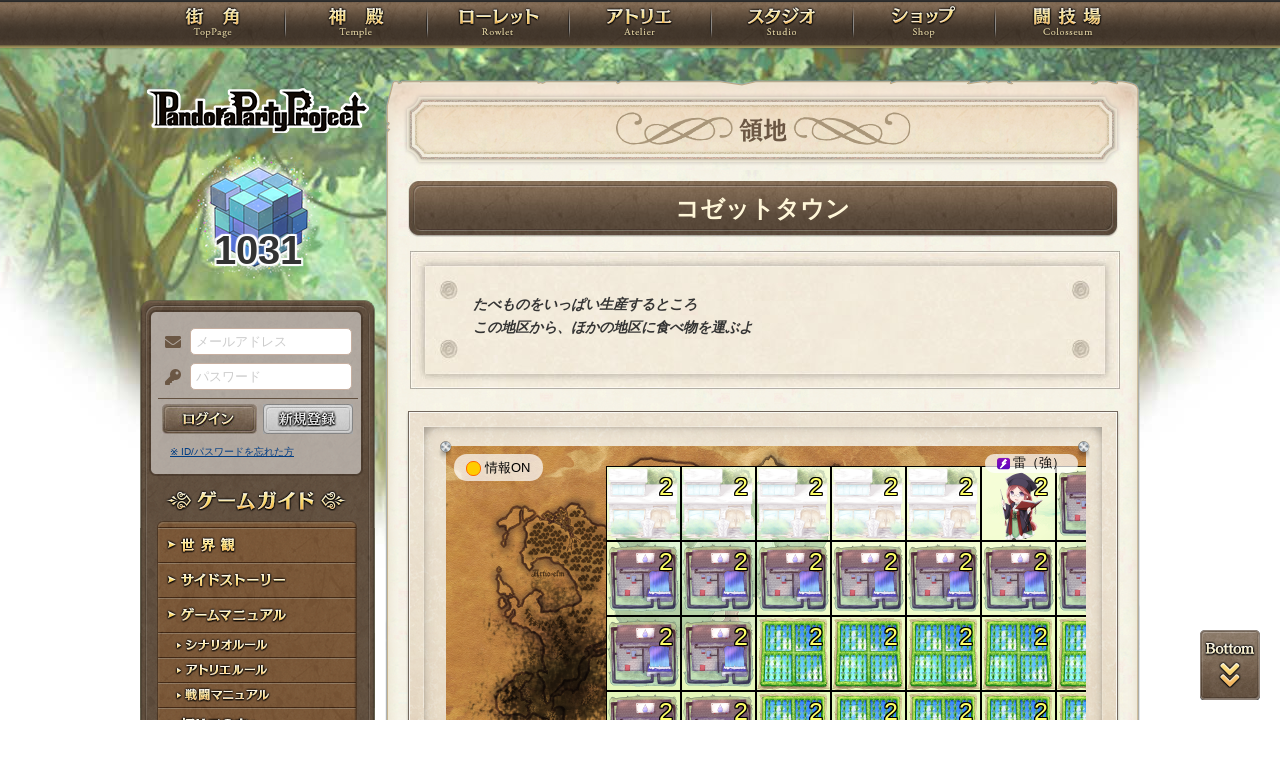

--- FILE ---
content_type: text/html; charset=UTF-8
request_url: https://rev1.reversion.jp/territory/area/detail/118
body_size: 13079
content:
<!DOCTYPE html>
<html>
<head prefix="og: http://ogp.me/ns# fb: http://ogp.me/ns/fb# article: http://ogp.me/ns/article#">
	<meta charset="utf-8">
	<meta name="viewport" content="width=device-width,initial-scale=1">
	<meta name="format-detection" content="telephone=no">
	<title>コゼットタウン | PandoraPartyProject</title>
	<meta name="title" content="コゼットタウン | PandoraPartyProject"><meta name="description" content="混沌世界開幕！"><meta name="keywords" content="PBW,Play By Web,パンドラパーティプロジェクト">
	<meta name="author" content="Re:version">
	<meta name="twitter:card" content="summary" />
	<meta name="twitter:site" content="@re_version" />
	<meta name="twitter:domain" content="rev1.reversion.jp" />
	<meta name="twitter:title" content="コゼットタウン | PandoraPartyProject" /><meta name="twitter:description" content="混沌世界開幕！" /><meta name="twitter:image" content="https://rev1.reversion.jp/assets/images/banner/card-common.png" /><link rel="icon" href="/favicon.ico">	<link media="screen and (min-width: 641px)" type="text/css" rel="stylesheet" href="https://rev1.reversion.jp/assets/css/in.css?1769666747" />
	<link media="screen and (max-width: 640px)" type="text/css" rel="stylesheet" href="https://rev1.reversion.jp/assets/css/in_sp.css?1769666747" />
	<link media="print" type="text/css" rel="stylesheet" href="https://rev1.reversion.jp/assets/css/in.css?1769666747" />
	<link media="print" type="text/css" rel="stylesheet" href="https://rev1.reversion.jp/assets/css/print.css?1769666747" />
<script type="text/javascript" src="//ajax.googleapis.com/ajax/libs/jquery/1.10.2/jquery.min.js"></script>	<script type="text/javascript" src="https://rev1.reversion.jp/assets/js/jquery.slimmenu.js?1769666747"></script>
	<script type="text/javascript" src="https://rev1.reversion.jp/assets/js/box_animate.js?1769666747"></script>
	<script type="text/javascript" src="https://rev1.reversion.jp/assets/js/jquery.easing.min.js?1769666747"></script>
	<script type="text/javascript" src="https://rev1.reversion.jp/assets/js/jquery.xdomainajax.js?1769666747"></script>
	<script type="text/javascript" src="https://rev1.reversion.jp/assets/common/lib/jquery.mousewheel-3.0.6.pack.js?1769666747"></script>
	<script type="text/javascript" src="https://rev1.reversion.jp/assets/common/fancybox/jquery.fancybox.js?1769666747"></script>
	<link media="screen" type="text/css" rel="stylesheet" href="https://rev1.reversion.jp/assets/common/fancybox/jquery.fancybox.css?1769666747" />
	<link type="text/css" rel="stylesheet" href="https://rev1.reversion.jp/assets/common/fancybox/helpers/jquery.fancybox-buttons.css?1769666747" />
	<script type="text/javascript" src="https://rev1.reversion.jp/assets/common/fancybox/helpers/jquery.fancybox-buttons.js?1769666747"></script>
	<link type="text/css" rel="stylesheet" href="https://rev1.reversion.jp/assets/common/fancybox/helpers/jquery.fancybox-thumbs.css?1769666747" />
	<script type="text/javascript" src="https://rev1.reversion.jp/assets/common/fancybox/helpers/jquery.fancybox-thumbs.js?1769666747"></script>
	<script type="text/javascript" src="https://rev1.reversion.jp/assets/common/fancybox/helpers/jquery.fancybox-media.js?1769666747"></script>
	<script type="text/javascript" src="https://rev1.reversion.jp/assets/js/universal.js?1769666747"></script>
<!-- Google tag (gtag.js) -->
<script async src="https://www.googletagmanager.com/gtag/js?id=G-64W2HFZNQV"></script>
<script>
  window.dataLayer = window.dataLayer || [];
  function gtag(){dataLayer.push(arguments);}
  gtag('js', new Date());

  gtag('config', 'G-64W2HFZNQV');
</script>	<link type="text/css" rel="stylesheet" href="https://rev1.reversion.jp/assets/css/audioplayer_custom.css?1769666747" />
</head>
<body id="Territory"><header><!-- Logo -->
<h1><a href="/top" title="PandoraPartyProject">PandoraPartyProject</a></h1>
<!-- //Logo -->
<!-- Navigation -->
<nav>
<ul class="navbar slimmenu">
<li class="nav_top nav_item"><a href="/top">TOP</a></li>
<li class="nav_temple nav_item"><a href="/character">神殿</a>
	<ul>
		<li class="nav_sub sub_1 disabled"><a href="/character/regist">キャラクター新規登録</a></li>
		<li class="nav_sub sub_2"><a href="/character/search">キャラクター検索</a></li>
		<li class="nav_sub sub_3 disabled"><a href="/guild/open">ギルド設立申請</a></li>
		<li class="nav_sub sub_4"><a href="/guild/search">ギルド検索</a></li>
		<li class="nav_sub sub_5"><a href="/guild/shop/search">ギルドショップ検索</a></li>
		<li class="nav_sub sub_6"><a href="/page/official_guilds">公式ギルド</a></li>
		<li class="nav_sub sub_7"><a href="/room/list">貸部屋</a></li>
		<li class="nav_sub sub_8 last"><a href="/territory/list">領地一覧</a></li>
	</ul>
</li>
<li class="nav_guild nav_item"><a href="/scenario">ローレット</a>
	<ul>
		<li class="nav_sub sub_1"><a href="/scenario/openinglist">オープニング一覧</a></li>
		<li class="nav_sub sub_2"><a href="/scenario/replaylist">リプレイ一覧</a></li>
		<li class="nav_sub sub_3"><a href="/scenario/sslist">ショートストーリー一覧</a></li>
		<li class="nav_sub sub_4"><a href="/scenario/interlist">幕間ストーリー一覧</a></li>
		<li class="nav_sub sub_5"><a href="/note/notelist">ノート一覧</a></li>
		<li class="nav_sub sub_6"><a href="/scenario/gmlist">ゲームマスター一覧</a></li>
		<li class="nav_sub sub_7 disabled"><a href="/scenario/exrequest/ss">EXリクエスト</a></li>
		<li class="nav_sub sub_8"><a href="/page/battle">戦闘マニュアル</a></li>
		<li class="nav_sub sub_9 last"><a href="/manual/skill">スキル用語</a></li>
	</ul>
</li>
<li class="nav_atelier nav_item"><a href="/illust">アトリエ</a>
	<ul>
		<li class="nav_sub sub_1"><a href="/illust/illustlist">イラスト検索</a></li>
		<li class="nav_sub sub_2"><a href="/sketchbook/illustlist">スケッチブック</a></li>
		<li class="nav_sub sub_3"><a href="/illust/creatorlist">イラストレーター検索・依頼</a></li>
		<li class="nav_sub sub_4 disabled"><a href="/illust/exrequest">EXリクエスト</a></li>
		<li class="nav_sub sub_5"><a href="/page/illust">アトリエマニュアル</a></li>
		<li class="nav_sub sub_6 last"><a href="/shop/excard">エクストラカード</a></li>
	</ul>
</li>
<li class="nav_studio nav_item"><a href="/voice">スタジオ</a>
	<ul>
		<li class="nav_sub sub_1"><a href="/voice/voicelist">サウンド検索</a></li>
		<li class="nav_sub sub_2"><a href="/skit/voicelist">ライトスキット</a></li>
		<li class="nav_sub sub_3"><a href="/voice/creatorlist">クリエイター検索・依頼</a></li>
		<li class="nav_sub sub_4 disabled"><a href="/voice/exrequest">EXリクエスト</a></li>
		<li class="nav_sub sub_5 last"><a href="/page/voice">ボイスマニュアル</a></li>
	</ul>
</li>
<li class="nav_shop nav_item"><a href="/shop/">ショップ</a>
	<ul>
		<li class="nav_sub sub_1"><a href="/shop/normal">通常ショップ</a></li>
		<li class="nav_sub sub_2"><a href="/shop/rc">RCショップ</a></li>
		<li class="nav_sub sub_3"><a href="/blackmarket">闇市</a></li>
		<li class="nav_sub sub_4 last"><a href="/shop/bgillust">イラストショップ</a></li>
	</ul>
</li>
<li class="nav_colosseum nav_item"><a href="/arena">闘技場</a>
	<ul>
		<li class="nav_sub sub_1"><a href="/arena/private">自由競技</a></li>
		<li class="nav_sub sub_2"><a href="/arena/official">公式大会</a></li>
		<li class="nav_sub sub_3"><a href="/arena/dungeon">冒険</a></li>
		<li class="nav_sub sub_4"><a href="/arena/radbaw">ラド・バウ</a></li>
		<li class="nav_sub sub_5"><a href="/arena/quest">クエスト</a></li>
		<li class="nav_sub sub_6 last disabled"><a href="/battle_settings">練習場</a></li>
	</ul>
</li>
<li class="nav_spbnr"><a href="https://rev1.reversion.jp/my/invitation"><img src="https://img.rev1.reversion.jp/public/img/bn/otomodati.png" title="お友達紹介！"></a></li>
<li class="nav_spbnr"><a href="https://rev1.reversion.jp/page/story"><img src="https://img.rev1.reversion.jp/public/img/koremadeno.png" title="これまでのおはなし"></a></li>
<li class="nav_spbnr"><a href="https://www.reversion.jp/recommendation/"><img src="https://img.rev1.reversion.jp/public/img/bn/osusume.png" title="オススメクリエイター"></a></li>
</ul>
</nav>
<!-- //Navigation -->
</header>
	<div id="Contents" class="clearfix">	<script type="text/javascript" src="https://rev1.reversion.jp/assets/common/sweetalert/sweetalert.min.js?1769666747"></script>

	<link type="text/css" rel="stylesheet" href="https://rev1.reversion.jp/assets/common/sweetalert/sweetalert.css?1769666747" />

<style>
.sweet-alert p {
	max-height: calc(100vh - 317px);
	max-height: calc(var(--vh, 1vh) * 100 - 317px);
	overflow-y: auto;
}

@media screen and (max-height: 500px) {
	.sweet-alert {
		padding: 3.4vh;
		border-radius: 1vh;
	}
	.sweet-alert .sa-icon {
		margin: calc(8vh - 44px) auto;
		transform: scale(0.5, 0.5);
	}
	.sweet-alert h2 {
		font-size: 6vh;
		line-height: 8vh;
		margin: 5vh 0;
	}
	.sweet-alert p {
		font-size: 3.2vh;
		max-height: calc(46.6vh - 30px);
		max-height: calc(var(--vh, 1vh) * 100 - 53.4vh - 30px);
		overflow-y: auto;
	}
	.sweet-alert button {
		font-size: 3.4vh;
		padding: 2vh 6.4vh;
		border-radius: 1vh;
		margin: 5.2vh 1vh 0 1vh;
	}
	.sweet-alert .la-ball-fall {
		height: 3.6vh;
		margin-top: 0.8vh;
	}
}
</style>
<script>
swal.setDefaults({ allowOutsideClick: true });
$(window).on('resize', function() {
	if (document.documentElement && document.documentElement.style && document.documentElement.style.setProperty) document.documentElement.style.setProperty('--vh', (window.innerHeight * 0.01) + 'px');
}).trigger('resize');
</script>
<!-- Left Menu -->
<aside>
    <!-- login before -->
<div class="loginPanel slimmenu2">
    <div id="img_pandora">1031</div>
    <form action="https://rev1.reversion.jp/top/login" method="post" name="login_form" id="login_form" class="form-horizontal nodoubleclick" accept-charset="utf-8">
        <div class="form-group">
            <label class="control-label mail" for="form_email">メールアドレス</label>
            <input class="ip_mail" placeholder="メールアドレス" name="email" value="" type="text" id="form_email" />
            <div class="errors-email" id="login_error_email"></div>
        </div>
        <div class="form-group">
            <label class="control-label pswd" for="form_password">パスワード</label>
            <input class="ip_pswd" placeholder="パスワード" name="password" value="" type="password" id="form_password" />
            <div class="errors-password" id="login_error_password"></div>
        </div>
        <div class="errors-all" id="login_error_global"></div>
        <div class="form-group">
            <button type="submmit" class="btn_login" id="login-btn">ログイン</button><div class="btn_regist growbtn disabled"></div></div>
    </form>
    <ul class="as_reminder">
        <li class="as_forget"><a href="/forget">※ ID/パスワードを忘れた方</a></li>
    </ul>
</div>
<!-- /login_before -->

<script type="text/javascript">
(function(){
    "use strict";
    $('ul.slimmenu, div.slimmenu2').slimmenu(
    {
        resizeWidth: '640',
        collapserTitle: '',
        easingEffect:'easeInOutQuint',
        animSpeed:'medium',
        indentChildren: true,
        childrenIndenter: '&raquo;'
    });
    var url = $('div.slimmenu2').data('icon-url')
    if (url) {
        $('aside .collapse-button').addClass('icon-button').append($('<div>').addClass('slimmenu2-icon').css('backgroundImage', 'url("' + url + '")'));
    }
})();
</script>
<!-- Left Category Navigation -->
<dl id="CategoryNav">
<dt class="gameguide">ゲームガイド</dt>
<dd class="backborn growbtn"><a href="https://rev1.reversion.jp/page/backborn">世界観</a></dd>
<dd class="sidestory growbtn"><a href="https://rev1.reversion.jp/page/sidestory">サイドストーリー</a></dd>
<dd class="manual growbtn"><a href="https://rev1.reversion.jp/page/manual">ゲームマニュアル</a></dd>
<dd class="sub">
<ul>
<li class="manual_01 growbtn"><a href="https://rev1.reversion.jp/page/scenariorule">シナリオルール</a></li>
<li class="manual_02 growbtn"><a href="https://rev1.reversion.jp/page/illust">アトリエルール</a></li>
<li class="manual_03 growbtn"><a href="https://rev1.reversion.jp/page/battle">戦闘マニュアル</a></li>
</ul>
</dd>
<dd class="forbeginner growbtn"><a href="https://rev1.reversion.jp/page/manual_new_game_1">初めての方へ</a></dd>
<dd class="contact growbtn"><a href="/contact">お問い合わせ</a></dd>
</dl>
<!-- //Left Category Navigation -->
<!-- Common Banner Area -->
<ul class="aside_bnr">
<li><a href="https://rev1.reversion.jp/my/invitation"><img src="https://img.rev1.reversion.jp/public/img/bn/otomodati.png" title="お友達紹介！"></a></li>
<li><a href="https://rev1.reversion.jp/page/story"><img src="https://img.rev1.reversion.jp/public/img/koremadeno.png" title="これまでのおはなし"></a></li>
<li><a href="https://www.reversion.jp/recommendation/"><img src="https://img.rev1.reversion.jp/public/img/bn/osusume.png" title="オススメクリエイター"></a></li>
</ul>
<script async src="//platform.twitter.com/widgets.js" charset="utf-8"></script>
<!-- //Common Banner Area -->
</aside>
<!-- //Left Menu -->
<article>
<h1>領地</h1>
<section id="InContents">
<div class="contents_body">

<h2>コゼットタウン</h2><div class="box_flavor">
	<p>たべものをいっぱい生産するところ<br />
この地区から、ほかの地区に食べ物を運ぶよ</p>
</div><div class="ttl_visual territory">
	<div class="deco"></div>
	<div class="ttl_image"><img src="https://rev1.reversion.jp/assets/images/territory/territory-background.png?1769666747" alt="" />	<link media="screen and (min-width: 641px)" type="text/css" rel="stylesheet" href="https://rev1.reversion.jp/assets/css/territory.css?1769666747" />
	<link media="screen and (max-width: 640px)" type="text/css" rel="stylesheet" href="https://rev1.reversion.jp/assets/css/territory_sp.css?1769666747" />
	<script defer="defer" type="text/javascript" src="https://rev1.reversion.jp/assets/js/territory.js?1769666747"></script>
<div class="territory-area-frame pickable" tabindex="0">
	<div class="territory-area-view">
		<div class="territory-area-map view preparing" data-mapsize="8" data-mapid="118">
			<div class="territory-area-map-offset">
				<div>
					<div class="territory-area-map-base territory-area-map-layer" style="background-image: url(https://img.rev1.reversion.jp/public/img/territory/field/plain.png)"><div class="territory-area-map-row"><div class="territory-area-map-cell"></div><div class="territory-area-map-cell"></div><div class="territory-area-map-cell"></div><div class="territory-area-map-cell"></div><div class="territory-area-map-cell"></div><div class="territory-area-map-cell"></div><div class="territory-area-map-cell"></div><div class="territory-area-map-cell"></div></div><div class="territory-area-map-row"><div class="territory-area-map-cell"></div><div class="territory-area-map-cell"></div><div class="territory-area-map-cell"></div><div class="territory-area-map-cell"></div><div class="territory-area-map-cell"></div><div class="territory-area-map-cell"></div><div class="territory-area-map-cell"></div><div class="territory-area-map-cell"></div></div><div class="territory-area-map-row"><div class="territory-area-map-cell"></div><div class="territory-area-map-cell"></div><div class="territory-area-map-cell"></div><div class="territory-area-map-cell"></div><div class="territory-area-map-cell"></div><div class="territory-area-map-cell"></div><div class="territory-area-map-cell"></div><div class="territory-area-map-cell"></div></div><div class="territory-area-map-row"><div class="territory-area-map-cell"></div><div class="territory-area-map-cell"></div><div class="territory-area-map-cell"></div><div class="territory-area-map-cell"></div><div class="territory-area-map-cell"></div><div class="territory-area-map-cell"></div><div class="territory-area-map-cell"></div><div class="territory-area-map-cell"></div></div><div class="territory-area-map-row"><div class="territory-area-map-cell"></div><div class="territory-area-map-cell"></div><div class="territory-area-map-cell"></div><div class="territory-area-map-cell"></div><div class="territory-area-map-cell"></div><div class="territory-area-map-cell"></div><div class="territory-area-map-cell"></div><div class="territory-area-map-cell"></div></div><div class="territory-area-map-row"><div class="territory-area-map-cell"></div><div class="territory-area-map-cell"></div><div class="territory-area-map-cell"></div><div class="territory-area-map-cell"></div><div class="territory-area-map-cell"></div><div class="territory-area-map-cell"></div><div class="territory-area-map-cell"></div><div class="territory-area-map-cell"></div></div><div class="territory-area-map-row"><div class="territory-area-map-cell"></div><div class="territory-area-map-cell"></div><div class="territory-area-map-cell"></div><div class="territory-area-map-cell"></div><div class="territory-area-map-cell"></div><div class="territory-area-map-cell"></div><div class="territory-area-map-cell"></div><div class="territory-area-map-cell"></div></div><div class="territory-area-map-row"><div class="territory-area-map-cell"></div><div class="territory-area-map-cell"></div><div class="territory-area-map-cell"></div><div class="territory-area-map-cell"></div><div class="territory-area-map-cell"></div><div class="territory-area-map-cell"></div><div class="territory-area-map-cell"></div><div class="territory-area-map-cell"></div></div></div>
					<div class="territory-area-map-overlay territory-area-map-layer territory-area-map-facilities"><div class="territory-area-map-facility" data-facility-id="2540" style="background-image: url(https://img.rev1.reversion.jp/public/img/territory/object/hospital.png);left:50%;top:0%;width:12.5%;height:12.5%" rel="tooltip" title="病院 Lv.2">
								<div class="territory-area-map-facility-level working-level-normal">2</div></div><div class="territory-area-map-facility" data-facility-id="3678" style="background-image: url(https://img.rev1.reversion.jp/public/img/territory/object/ｗater_supply_facility.png);left:87.5%;top:0%;width:12.5%;height:12.5%" rel="tooltip" title="水道施設 Lv.2">
								<div class="territory-area-map-facility-level working-level-normal">2</div></div><div class="territory-area-map-facility" data-facility-id="3681" style="background-image: url(https://img.rev1.reversion.jp/public/img/territory/object/paddy_field.png);left:87.5%;top:62.5%;width:12.5%;height:12.5%" rel="tooltip" title="水田 Lv.2">
								<div class="territory-area-map-facility-level working-level-normal">2</div></div><div class="territory-area-map-facility" data-facility-id="4127" style="background-image: url(https://img.rev1.reversion.jp/public/img/territory/object/paddy_field.png);left:75%;top:62.5%;width:12.5%;height:12.5%" rel="tooltip" title="水田 Lv.2">
								<div class="territory-area-map-facility-level working-level-normal">2</div></div><div class="territory-area-map-facility" data-facility-id="4623" style="background-image: url(https://img.rev1.reversion.jp/public/img/territory/object/paddy_field.png);left:62.5%;top:62.5%;width:12.5%;height:12.5%" rel="tooltip" title="水田 Lv.2">
								<div class="territory-area-map-facility-level working-level-normal">2</div></div><div class="territory-area-map-facility" data-facility-id="5107" style="background-image: url(https://img.rev1.reversion.jp/public/img/territory/object/paddy_field.png);left:87.5%;top:75%;width:12.5%;height:12.5%" rel="tooltip" title="水田 Lv.2">
								<div class="territory-area-map-facility-level working-level-normal">2</div></div><div class="territory-area-map-facility" data-facility-id="5909" style="background-image: url(https://img.rev1.reversion.jp/public/img/territory/object/paddy_field.png);left:75%;top:75%;width:12.5%;height:12.5%" rel="tooltip" title="水田 Lv.2">
								<div class="territory-area-map-facility-level working-level-normal">2</div></div><div class="territory-area-map-facility" data-facility-id="5910" style="background-image: url(https://img.rev1.reversion.jp/public/img/territory/object/paddy_field.png);left:62.5%;top:75%;width:12.5%;height:12.5%" rel="tooltip" title="水田 Lv.2">
								<div class="territory-area-map-facility-level working-level-normal">2</div></div><div class="territory-area-map-facility" data-facility-id="6678" style="background-image: url(https://img.rev1.reversion.jp/public/img/territory/object/paddy_field.png);left:87.5%;top:87.5%;width:12.5%;height:12.5%" rel="tooltip" title="水田 Lv.2">
								<div class="territory-area-map-facility-level working-level-normal">2</div></div><div class="territory-area-map-facility" data-facility-id="7322" style="background-image: url(https://img.rev1.reversion.jp/public/img/territory/object/paddy_field.png);left:75%;top:87.5%;width:12.5%;height:12.5%" rel="tooltip" title="水田 Lv.2">
								<div class="territory-area-map-facility-level working-level-normal">2</div></div><div class="territory-area-map-facility" data-facility-id="7323" style="background-image: url(https://img.rev1.reversion.jp/public/img/territory/object/paddy_field.png);left:62.5%;top:87.5%;width:12.5%;height:12.5%" rel="tooltip" title="水田 Lv.2">
								<div class="territory-area-map-facility-level working-level-normal">2</div></div><div class="territory-area-map-facility" data-facility-id="20099" style="background-image: url(https://img.rev1.reversion.jp/public/img/territory/object/ｗater_supply_facility.png);left:0%;top:37.5%;width:12.5%;height:12.5%" rel="tooltip" title="水道施設 Lv.2">
								<div class="territory-area-map-facility-level working-level-normal">2</div></div><div class="territory-area-map-facility" data-facility-id="20100" style="background-image: url(https://img.rev1.reversion.jp/public/img/territory/object/paddy_field.png);left:25%;top:37.5%;width:12.5%;height:12.5%" rel="tooltip" title="水田 Lv.2">
								<div class="territory-area-map-facility-level working-level-normal">2</div></div><div class="territory-area-map-facility" data-facility-id="20534" style="background-image: url(https://img.rev1.reversion.jp/public/img/territory/object/hospital.png);left:0%;top:0%;width:12.5%;height:12.5%" rel="tooltip" title="病院 Lv.2">
								<div class="territory-area-map-facility-level working-level-normal">2</div></div><div class="territory-area-map-facility" data-facility-id="20535" style="background-image: url(https://img.rev1.reversion.jp/public/img/territory/object/hospital.png);left:12.5%;top:0%;width:12.5%;height:12.5%" rel="tooltip" title="病院 Lv.2">
								<div class="territory-area-map-facility-level working-level-normal">2</div></div><div class="territory-area-map-facility" data-facility-id="20536" style="background-image: url(https://img.rev1.reversion.jp/public/img/territory/object/hospital.png);left:25%;top:0%;width:12.5%;height:12.5%" rel="tooltip" title="病院 Lv.2">
								<div class="territory-area-map-facility-level working-level-normal">2</div></div><div class="territory-area-map-facility" data-facility-id="20537" style="background-image: url(https://img.rev1.reversion.jp/public/img/territory/object/paddy_field.png);left:25%;top:25%;width:12.5%;height:12.5%" rel="tooltip" title="水田 Lv.2">
								<div class="territory-area-map-facility-level working-level-normal">2</div></div><div class="territory-area-map-facility" data-facility-id="20539" style="background-image: url(https://img.rev1.reversion.jp/public/img/territory/object/ｗater_supply_facility.png);left:0%;top:12.5%;width:12.5%;height:12.5%" rel="tooltip" title="水道施設 Lv.2">
								<div class="territory-area-map-facility-level working-level-normal">2</div></div><div class="territory-area-map-facility" data-facility-id="20540" style="background-image: url(https://img.rev1.reversion.jp/public/img/territory/object/ｗater_supply_facility.png);left:12.5%;top:12.5%;width:12.5%;height:12.5%" rel="tooltip" title="水道施設 Lv.2">
								<div class="territory-area-map-facility-level working-level-normal">2</div></div><div class="territory-area-map-facility" data-facility-id="20541" style="background-image: url(https://img.rev1.reversion.jp/public/img/territory/object/ｗater_supply_facility.png);left:25%;top:12.5%;width:12.5%;height:12.5%" rel="tooltip" title="水道施設 Lv.2">
								<div class="territory-area-map-facility-level working-level-normal">2</div></div><div class="territory-area-map-facility" data-facility-id="20542" style="background-image: url(https://img.rev1.reversion.jp/public/img/territory/object/hospital.png);left:37.5%;top:0%;width:12.5%;height:12.5%" rel="tooltip" title="病院 Lv.2">
								<div class="territory-area-map-facility-level working-level-normal">2</div></div><div class="territory-area-map-facility" data-facility-id="20973" style="background-image: url(https://img.rev1.reversion.jp/public/img/territory/object/ｗater_supply_facility.png);left:0%;top:25%;width:12.5%;height:12.5%" rel="tooltip" title="水道施設 Lv.2">
								<div class="territory-area-map-facility-level working-level-normal">2</div></div><div class="territory-area-map-facility" data-facility-id="20974" style="background-image: url(https://img.rev1.reversion.jp/public/img/territory/object/ｗater_supply_facility.png);left:12.5%;top:25%;width:12.5%;height:12.5%" rel="tooltip" title="水道施設 Lv.2">
								<div class="territory-area-map-facility-level working-level-normal">2</div></div><div class="territory-area-map-facility" data-facility-id="20975" style="background-image: url(https://img.rev1.reversion.jp/public/img/territory/object/ｗater_supply_facility.png);left:0%;top:50%;width:12.5%;height:12.5%" rel="tooltip" title="水道施設 Lv.2">
								<div class="territory-area-map-facility-level working-level-normal">2</div></div><div class="territory-area-map-facility" data-facility-id="20978" style="background-image: url(https://img.rev1.reversion.jp/public/img/territory/object/ｗater_supply_facility.png);left:12.5%;top:37.5%;width:12.5%;height:12.5%" rel="tooltip" title="水道施設 Lv.2">
								<div class="territory-area-map-facility-level working-level-normal">2</div></div><div class="territory-area-map-facility" data-facility-id="21273" style="background-image: url(https://img.rev1.reversion.jp/public/img/territory/object/paddy_field.png);left:62.5%;top:37.5%;width:12.5%;height:12.5%" rel="tooltip" title="水田 Lv.2">
								<div class="territory-area-map-facility-level working-level-normal">2</div></div><div class="territory-area-map-facility" data-facility-id="21274" style="background-image: url(https://img.rev1.reversion.jp/public/img/territory/object/paddy_field.png);left:62.5%;top:50%;width:12.5%;height:12.5%" rel="tooltip" title="水田 Lv.2">
								<div class="territory-area-map-facility-level working-level-normal">2</div></div><div class="territory-area-map-facility" data-facility-id="21276" style="background-image: url(https://img.rev1.reversion.jp/public/img/territory/object/paddy_field.png);left:75%;top:50%;width:12.5%;height:12.5%" rel="tooltip" title="水田 Lv.2">
								<div class="territory-area-map-facility-level working-level-normal">2</div></div><div class="territory-area-map-facility" data-facility-id="21791" style="background-image: url(https://img.rev1.reversion.jp/public/img/territory/object/ｗater_supply_facility.png);left:75%;top:12.5%;width:12.5%;height:12.5%" rel="tooltip" title="水道施設 Lv.2">
								<div class="territory-area-map-facility-level working-level-normal">2</div></div><div class="territory-area-map-facility" data-facility-id="21792" style="background-image: url(https://img.rev1.reversion.jp/public/img/territory/object/ｗater_supply_facility.png);left:87.5%;top:12.5%;width:12.5%;height:12.5%" rel="tooltip" title="水道施設 Lv.2">
								<div class="territory-area-map-facility-level working-level-normal">2</div></div><div class="territory-area-map-facility" data-facility-id="21793" style="background-image: url(https://img.rev1.reversion.jp/public/img/territory/object/ｗater_supply_facility.png);left:62.5%;top:12.5%;width:12.5%;height:12.5%" rel="tooltip" title="水道施設 Lv.2">
								<div class="territory-area-map-facility-level working-level-normal">2</div></div><div class="territory-area-map-facility" data-facility-id="21794" style="background-image: url(https://img.rev1.reversion.jp/public/img/territory/object/ｗater_supply_facility.png);left:75%;top:0%;width:12.5%;height:12.5%" rel="tooltip" title="水道施設 Lv.2">
								<div class="territory-area-map-facility-level working-level-normal">2</div></div><div class="territory-area-map-facility" data-facility-id="21795" style="background-image: url(https://img.rev1.reversion.jp/public/img/territory/object/paddy_field.png);left:87.5%;top:50%;width:12.5%;height:12.5%" rel="tooltip" title="水田 Lv.2">
								<div class="territory-area-map-facility-level working-level-normal">2</div></div><div class="territory-area-map-facility" data-facility-id="21796" style="background-image: url(https://img.rev1.reversion.jp/public/img/territory/object/paddy_field.png);left:62.5%;top:25%;width:12.5%;height:12.5%" rel="tooltip" title="水田 Lv.2">
								<div class="territory-area-map-facility-level working-level-normal">2</div></div><div class="territory-area-map-facility" data-facility-id="21798" style="background-image: url(https://img.rev1.reversion.jp/public/img/territory/object/paddy_field.png);left:37.5%;top:25%;width:12.5%;height:12.5%" rel="tooltip" title="水田 Lv.2">
								<div class="territory-area-map-facility-level working-level-normal">2</div></div><div class="territory-area-map-facility" data-facility-id="22229" style="background-image: url(https://img.rev1.reversion.jp/public/img/territory/object/paddy_field.png);left:50%;top:25%;width:12.5%;height:12.5%" rel="tooltip" title="水田 Lv.2">
								<div class="territory-area-map-facility-level working-level-normal">2</div></div><div class="territory-area-map-facility" data-facility-id="22230" style="background-image: url(https://img.rev1.reversion.jp/public/img/territory/object/paddy_field.png);left:37.5%;top:37.5%;width:12.5%;height:12.5%" rel="tooltip" title="水田 Lv.2">
								<div class="territory-area-map-facility-level working-level-normal">2</div></div><div class="territory-area-map-facility" data-facility-id="22231" style="background-image: url(https://img.rev1.reversion.jp/public/img/territory/object/paddy_field.png);left:50%;top:37.5%;width:12.5%;height:12.5%" rel="tooltip" title="水田 Lv.2">
								<div class="territory-area-map-facility-level working-level-normal">2</div></div><div class="territory-area-map-facility" data-facility-id="22233" style="background-image: url(https://img.rev1.reversion.jp/public/img/territory/object/paddy_field.png);left:75%;top:25%;width:12.5%;height:12.5%" rel="tooltip" title="水田 Lv.2">
								<div class="territory-area-map-facility-level working-level-normal">2</div></div><div class="territory-area-map-facility" data-facility-id="22234" style="background-image: url(https://img.rev1.reversion.jp/public/img/territory/object/paddy_field.png);left:87.5%;top:25%;width:12.5%;height:12.5%" rel="tooltip" title="水田 Lv.2">
								<div class="territory-area-map-facility-level working-level-normal">2</div></div><div class="territory-area-map-facility" data-facility-id="22235" style="background-image: url(https://img.rev1.reversion.jp/public/img/territory/object/paddy_field.png);left:75%;top:37.5%;width:12.5%;height:12.5%" rel="tooltip" title="水田 Lv.2">
								<div class="territory-area-map-facility-level working-level-normal">2</div></div><div class="territory-area-map-facility" data-facility-id="22236" style="background-image: url(https://img.rev1.reversion.jp/public/img/territory/object/paddy_field.png);left:87.5%;top:37.5%;width:12.5%;height:12.5%" rel="tooltip" title="水田 Lv.2">
								<div class="territory-area-map-facility-level working-level-normal">2</div></div><div class="territory-area-map-facility" data-facility-id="27272" style="background-image: url(https://img.rev1.reversion.jp/public/img/territory/object/ｗater_supply_facility.png);left:12.5%;top:50%;width:12.5%;height:12.5%" rel="tooltip" title="水道施設 Lv.2">
								<div class="territory-area-map-facility-level working-level-normal">2</div></div><div class="territory-area-map-facility" data-facility-id="27273" style="background-image: url(https://img.rev1.reversion.jp/public/img/territory/object/ｗater_supply_facility.png);left:0%;top:62.5%;width:12.5%;height:12.5%" rel="tooltip" title="水道施設 Lv.2">
								<div class="territory-area-map-facility-level working-level-normal">2</div></div><div class="territory-area-map-facility" data-facility-id="27274" style="background-image: url(https://img.rev1.reversion.jp/public/img/territory/object/ｗater_supply_facility.png);left:12.5%;top:62.5%;width:12.5%;height:12.5%" rel="tooltip" title="水道施設 Lv.2">
								<div class="territory-area-map-facility-level working-level-normal">2</div></div><div class="territory-area-map-facility" data-facility-id="27275" style="background-image: url(https://img.rev1.reversion.jp/public/img/territory/object/paddy_field.png);left:25%;top:50%;width:12.5%;height:12.5%" rel="tooltip" title="水田 Lv.2">
								<div class="territory-area-map-facility-level working-level-normal">2</div></div><div class="territory-area-map-facility" data-facility-id="27729" style="background-image: url(https://img.rev1.reversion.jp/public/img/territory/object/ｗater_supply_facility.png);left:0%;top:75%;width:12.5%;height:12.5%" rel="tooltip" title="水道施設 Lv.2">
								<div class="territory-area-map-facility-level working-level-normal">2</div></div><div class="territory-area-map-facility" data-facility-id="27730" style="background-image: url(https://img.rev1.reversion.jp/public/img/territory/object/ｗater_supply_facility.png);left:12.5%;top:75%;width:12.5%;height:12.5%" rel="tooltip" title="水道施設 Lv.2">
								<div class="territory-area-map-facility-level working-level-normal">2</div></div><div class="territory-area-map-facility" data-facility-id="27731" style="background-image: url(https://img.rev1.reversion.jp/public/img/territory/object/paddy_field.png);left:37.5%;top:50%;width:12.5%;height:12.5%" rel="tooltip" title="水田 Lv.2">
								<div class="territory-area-map-facility-level working-level-normal">2</div></div><div class="territory-area-map-facility" data-facility-id="27732" style="background-image: url(https://img.rev1.reversion.jp/public/img/territory/object/paddy_field.png);left:25%;top:62.5%;width:12.5%;height:12.5%" rel="tooltip" title="水田 Lv.2">
								<div class="territory-area-map-facility-level working-level-normal">2</div></div><div class="territory-area-map-facility" data-facility-id="27733" style="background-image: url(https://img.rev1.reversion.jp/public/img/territory/object/paddy_field.png);left:37.5%;top:62.5%;width:12.5%;height:12.5%" rel="tooltip" title="水田 Lv.2">
								<div class="territory-area-map-facility-level working-level-normal">2</div></div><div class="territory-area-map-facility" data-facility-id="27735" style="background-image: url(https://img.rev1.reversion.jp/public/img/territory/object/ｗater_supply_facility.png);left:0%;top:87.5%;width:12.5%;height:12.5%" rel="tooltip" title="水道施設 Lv.2">
								<div class="territory-area-map-facility-level working-level-normal">2</div></div><div class="territory-area-map-facility" data-facility-id="27736" style="background-image: url(https://img.rev1.reversion.jp/public/img/territory/object/ｗater_supply_facility.png);left:12.5%;top:87.5%;width:12.5%;height:12.5%" rel="tooltip" title="水道施設 Lv.2">
								<div class="territory-area-map-facility-level working-level-normal">2</div></div><div class="territory-area-map-facility" data-facility-id="28161" style="background-image: url(https://img.rev1.reversion.jp/public/img/territory/object/paddy_field.png);left:50%;top:62.5%;width:12.5%;height:12.5%" rel="tooltip" title="水田 Lv.2">
								<div class="territory-area-map-facility-level working-level-normal">2</div></div><div class="territory-area-map-facility" data-facility-id="28162" style="background-image: url(https://img.rev1.reversion.jp/public/img/territory/object/paddy_field.png);left:25%;top:75%;width:12.5%;height:12.5%" rel="tooltip" title="水田 Lv.2">
								<div class="territory-area-map-facility-level working-level-normal">2</div></div><div class="territory-area-map-facility" data-facility-id="28163" style="background-image: url(https://img.rev1.reversion.jp/public/img/territory/object/paddy_field.png);left:37.5%;top:75%;width:12.5%;height:12.5%" rel="tooltip" title="水田 Lv.2">
								<div class="territory-area-map-facility-level working-level-normal">2</div></div><div class="territory-area-map-facility" data-facility-id="28164" style="background-image: url(https://img.rev1.reversion.jp/public/img/territory/object/paddy_field.png);left:25%;top:87.5%;width:12.5%;height:12.5%" rel="tooltip" title="水田 Lv.2">
								<div class="territory-area-map-facility-level working-level-normal">2</div></div><div class="territory-area-map-facility" data-facility-id="28165" style="background-image: url(https://img.rev1.reversion.jp/public/img/territory/object/paddy_field.png);left:37.5%;top:87.5%;width:12.5%;height:12.5%" rel="tooltip" title="水田 Lv.2">
								<div class="territory-area-map-facility-level working-level-normal">2</div></div><div class="territory-area-map-facility" data-facility-id="28166" style="background-image: url(https://img.rev1.reversion.jp/public/img/territory/object/paddy_field.png);left:50%;top:75%;width:12.5%;height:12.5%" rel="tooltip" title="水田 Lv.2">
								<div class="territory-area-map-facility-level working-level-normal">2</div></div><div class="territory-area-map-facility" data-facility-id="28167" style="background-image: url(https://img.rev1.reversion.jp/public/img/territory/object/paddy_field.png);left:50%;top:87.5%;width:12.5%;height:12.5%" rel="tooltip" title="水田 Lv.2">
								<div class="territory-area-map-facility-level working-level-normal">2</div></div><div class="territory-area-map-facility" data-facility-id="28168" style="background-image: url(https://img.rev1.reversion.jp/public/img/territory/object/ｗater_supply_facility.png);left:37.5%;top:12.5%;width:12.5%;height:12.5%" rel="tooltip" title="水道施設 Lv.2">
								<div class="territory-area-map-facility-level working-level-normal">2</div></div><div class="territory-area-map-facility" data-facility-id="28479" style="background-image: url(https://img.rev1.reversion.jp/public/img/territory/object/ｗater_supply_facility.png);left:50%;top:12.5%;width:12.5%;height:12.5%" rel="tooltip" title="水道施設 Lv.2">
								<div class="territory-area-map-facility-level working-level-normal">2</div></div><div class="territory-area-map-facility" data-facility-id="28480" style="background-image: url(https://img.rev1.reversion.jp/public/img/territory/object/paddy_field.png);left:50%;top:50%;width:12.5%;height:12.5%" rel="tooltip" title="水田 Lv.2">
								<div class="territory-area-map-facility-level working-level-normal">2</div></div><div class="territory-area-map-facility" data-facility-id="38440" style="background-image: url(https://img.rev1.reversion.jp/public/img/territory/object/consul_scholar.png);left:62.5%;top:0%;width:12.5%;height:12.5%" rel="tooltip" title="執政官（学者） Lv.2">
								<div class="territory-area-map-facility-level working-level-normal">2</div></div></div>
				</div>
			</div>
		</div>
	</div>
	<div class="territory-area-overview">
		<label class="territory-area-viewmode">
			<input type="checkbox" class="territory-area-viewmode-edit" checked>
			<span class="territory-area-viewmode-edit-text">情報</span>
		</label><div class="territory-area-weather">					<img src="https://img.rev1.reversion.jp/public/img/territory/weather/thunder.png" class="territory-area-weather-icon" alt="">雷（強）</div><div class="territory-area-map-controller">
			<a class="territory-area-map-controller-button scale-extend" href="javascript:void(0)" title="拡大">＋</a>
			<a class="territory-area-map-controller-button scale-init" href="javascript:void(0)" title="初期状態">□</a>
			<a class="territory-area-map-controller-button scale-shrink" href="javascript:void(0)" title="縮小">－</a>
		</div>
	</div>
</div>
</div>
</div>

<style>
.cmenu .action-tab-base {
	position: relative;
}
.cmenu .action-tab-warning {
	position: absolute;
	display: block;
	background-color: red;
	font-weight: bold;
	color: white;
	top: -0.7em;
	right: -2.3em;
	padding-right: 0.7em;
	padding-left: 0.7em;
	border-radius: 1em;
	border: solid 2px white;
	z-index: 1;
}
</style><ul class="cmenu menu_3 action-tabs">
<li class="smenu_01 active"><a href="#facility" class="action-tab"><span class="action-tab-base">施設</span></a></li>
<li class="smenu_02"><a href="#event" class="action-tab"><span class="action-tab-base">イベント<span class="action-tab-warning" rel="tooltip" title="6イベントが発生中です！">6</span></span></a></li>
<li class="smenu_03"><a href="#resource" class="action-tab"><span class="action-tab-base">資源</span></a></li></ul>
<script type="text/javascript">
$('.action-tab').on('click', function() {
	history.pushState(null, null, $(this).attr('href'));
	$(window).trigger('popstate');
	return false;
});
$(window).on('popstate', function() {
	var href = ('' === location.hash ? '#facility' : location.hash), $tab = $('.action-tabpage[data-id="' + href.substr(1) + '"]');
	if (!$tab.length) return;

	$('.action-tabpage').hide();
	$tab.show();
	$('.action-tabs .active').removeClass('active');
	$('.action-tab[href="' + href + '"]').closest('li').addClass('active');
	$('.action-tabpage:hidden .voice-easy-playlist').trigger('ppp-playstop');
});
$(function() {
	$(window).trigger('popstate');
});
</script>

<div class="action-tabpage" data-id="facility"><form action="https://rev1.reversion.jp/territory/area/facility/118" class="nodoubleclick commonform" style="margin-bottom:0" accept-charset="utf-8" method="post"><table class="table territory-facility-table">
	<tr>
		<th class="least-nowrap txt_center">配置<div class="txt_right">
	<a href="javascript:void(0)" class="facility-sorter asc" data-name="position">▲</a>&ensp;<a href="javascript:void(0)" class="facility-sorter desc" data-name="position">▼</a>
</div>
</th>
		<th class="least-nowrap txt_center">名称・説明<div class="txt_right">
	<a href="javascript:void(0)" class="facility-sorter asc" data-name="name">▲</a>&ensp;<a href="javascript:void(0)" class="facility-sorter desc" data-name="name">▼</a>
</div>
</th>
		<th nowrap>詳細</th>
		<th class="least-nowrap txt_right">レベル<div class="txt_right">
	<a href="javascript:void(0)" class="facility-sorter asc" data-name="level">▲</a>&ensp;<a href="javascript:void(0)" class="facility-sorter desc" data-name="level">▼</a>
</div>
</th>
		<th class="least-nowrap txt_right">稼働率<div class="txt_right">
	<a href="javascript:void(0)" class="facility-sorter asc" data-name="work">▲</a>&ensp;<a href="javascript:void(0)" class="facility-sorter desc" data-name="work">▼</a>
</div>
</th></tr><tr class="territory-facility-row" data-facility-id="2540">
		<td class="least-nowrap txt_center territory-facility-position">5-1</td>
		<td class="txt_center">				<div>
					<a href="/territory/area/facility/2540">
						<img src="https://img.rev1.reversion.jp/public/img/territory/object/hospital.png" class="territory-facility-icon territory-facility-icon-none" alt="病院">
					</a>
				</div><div class="territory-facility-name">
				<a href="/territory/area/facility/2540">病院</a>
			</div>
		</td>
		<td>
			<div>衛生を大幅に増加する施設です。</div>
			<div><div class="territory-cost-info lose">
	<i class="fas fa-info-circle"></i><b>維持コスト</b>労働力20、金融資産80</div><div class="territory-cost-info gain">
	<i class="fas fa-info-circle"></i><b>産出資源</b>衛生200</div><div class="territory-cost-info static">
	<i class="fas fa-info-circle"></i><b>保管可能資源</b>衛生1000</div><div class="territory-cost-info active">
	<i class="fas fa-info-circle"></i><b>増築コスト</b>労働力800、金融資産3200、必要人口750</div><div class="territory-cost-info active">
	<i class="fas fa-info-circle"></i><b>破壊コスト</b>労働力100</div></div>
		</td>
		<td class="least-nowrap txt_right territory-facility-level">2</td>
		<td class="least-nowrap txt_right territory-facility-work">100％		</td></tr><tr class="territory-facility-row" data-facility-id="3678">
		<td class="least-nowrap txt_center territory-facility-position">8-1</td>
		<td class="txt_center">				<div>
					<a href="/territory/area/facility/3678">
						<img src="https://img.rev1.reversion.jp/public/img/territory/object/ｗater_supply_facility.png" class="territory-facility-icon territory-facility-icon-" alt="水道施設">
					</a>
				</div><div class="territory-facility-name">
				<a href="/territory/area/facility/3678">水道施設</a>
			</div>
		</td>
		<td>
			<div>衛生を増加し上水を生産し人口を増加する施設です。【前提：井戸&times;1】</div>
			<div><div class="territory-cost-info lose">
	<i class="fas fa-info-circle"></i><b>維持コスト</b>労働力100</div><div class="territory-cost-info gain">
	<i class="fas fa-info-circle"></i><b>産出資源</b>上水120、衛生60</div><div class="territory-cost-info static">
	<i class="fas fa-info-circle"></i><b>保管可能資源</b>人口30、上水600、衛生300</div><div class="territory-cost-info active">
	<i class="fas fa-info-circle"></i><b>増築コスト</b>労働力1000、木材1200、鉄材1200、石材2400、必要人口500</div><div class="territory-cost-info active">
	<i class="fas fa-info-circle"></i><b>破壊コスト</b>労働力50</div></div>
		</td>
		<td class="least-nowrap txt_right territory-facility-level">2</td>
		<td class="least-nowrap txt_right territory-facility-work">100％		</td></tr><tr class="territory-facility-row" data-facility-id="3681">
		<td class="least-nowrap txt_center territory-facility-position">8-6</td>
		<td class="txt_center">				<div>
					<a href="/territory/area/facility/3681">
						<img src="https://img.rev1.reversion.jp/public/img/territory/object/paddy_field.png" class="territory-facility-icon territory-facility-icon-" alt="水田">
					</a>
				</div><div class="territory-facility-name">
				<a href="/territory/area/facility/3681">水田</a>
			</div>
		</td>
		<td>
			<div>独特の技術で食糧を生産する施設です。</div>
			<div><div class="territory-cost-info lose">
	<i class="fas fa-info-circle"></i><b>維持コスト</b>労働力20、上水60、衛生20</div><div class="territory-cost-info gain">
	<i class="fas fa-info-circle"></i><b>産出資源</b>食糧170</div><div class="territory-cost-info static">
	<i class="fas fa-info-circle"></i><b>保管可能資源</b>食糧850</div><div class="territory-cost-info active">
	<i class="fas fa-info-circle"></i><b>増築コスト</b>労働力400、上水1600、木材1200、必要人口500</div><div class="territory-cost-info active">
	<i class="fas fa-info-circle"></i><b>破壊コスト</b>労働力50</div></div>
		</td>
		<td class="least-nowrap txt_right territory-facility-level">2</td>
		<td class="least-nowrap txt_right territory-facility-work">100％		</td></tr><tr class="territory-facility-row" data-facility-id="4127">
		<td class="least-nowrap txt_center territory-facility-position">7-6</td>
		<td class="txt_center">				<div>
					<a href="/territory/area/facility/4127">
						<img src="https://img.rev1.reversion.jp/public/img/territory/object/paddy_field.png" class="territory-facility-icon territory-facility-icon-" alt="水田">
					</a>
				</div><div class="territory-facility-name">
				<a href="/territory/area/facility/4127">水田</a>
			</div>
		</td>
		<td>
			<div>独特の技術で食糧を生産する施設です。</div>
			<div><div class="territory-cost-info lose">
	<i class="fas fa-info-circle"></i><b>維持コスト</b>労働力20、上水60、衛生20</div><div class="territory-cost-info gain">
	<i class="fas fa-info-circle"></i><b>産出資源</b>食糧170</div><div class="territory-cost-info static">
	<i class="fas fa-info-circle"></i><b>保管可能資源</b>食糧850</div><div class="territory-cost-info active">
	<i class="fas fa-info-circle"></i><b>増築コスト</b>労働力400、上水1600、木材1200、必要人口500</div><div class="territory-cost-info active">
	<i class="fas fa-info-circle"></i><b>破壊コスト</b>労働力50</div></div>
		</td>
		<td class="least-nowrap txt_right territory-facility-level">2</td>
		<td class="least-nowrap txt_right territory-facility-work">100％		</td></tr><tr class="territory-facility-row" data-facility-id="4623">
		<td class="least-nowrap txt_center territory-facility-position">6-6</td>
		<td class="txt_center">				<div>
					<a href="/territory/area/facility/4623">
						<img src="https://img.rev1.reversion.jp/public/img/territory/object/paddy_field.png" class="territory-facility-icon territory-facility-icon-" alt="水田">
					</a>
				</div><div class="territory-facility-name">
				<a href="/territory/area/facility/4623">水田</a>
			</div>
		</td>
		<td>
			<div>独特の技術で食糧を生産する施設です。</div>
			<div><div class="territory-cost-info lose">
	<i class="fas fa-info-circle"></i><b>維持コスト</b>労働力20、上水60、衛生20</div><div class="territory-cost-info gain">
	<i class="fas fa-info-circle"></i><b>産出資源</b>食糧170</div><div class="territory-cost-info static">
	<i class="fas fa-info-circle"></i><b>保管可能資源</b>食糧850</div><div class="territory-cost-info active">
	<i class="fas fa-info-circle"></i><b>増築コスト</b>労働力400、上水1600、木材1200、必要人口500</div><div class="territory-cost-info active">
	<i class="fas fa-info-circle"></i><b>破壊コスト</b>労働力50</div></div>
		</td>
		<td class="least-nowrap txt_right territory-facility-level">2</td>
		<td class="least-nowrap txt_right territory-facility-work">100％		</td></tr><tr class="territory-facility-row" data-facility-id="5107">
		<td class="least-nowrap txt_center territory-facility-position">8-7</td>
		<td class="txt_center">				<div>
					<a href="/territory/area/facility/5107">
						<img src="https://img.rev1.reversion.jp/public/img/territory/object/paddy_field.png" class="territory-facility-icon territory-facility-icon-" alt="水田">
					</a>
				</div><div class="territory-facility-name">
				<a href="/territory/area/facility/5107">水田</a>
			</div>
		</td>
		<td>
			<div>独特の技術で食糧を生産する施設です。</div>
			<div><div class="territory-cost-info lose">
	<i class="fas fa-info-circle"></i><b>維持コスト</b>労働力20、上水60、衛生20</div><div class="territory-cost-info gain">
	<i class="fas fa-info-circle"></i><b>産出資源</b>食糧170</div><div class="territory-cost-info static">
	<i class="fas fa-info-circle"></i><b>保管可能資源</b>食糧850</div><div class="territory-cost-info active">
	<i class="fas fa-info-circle"></i><b>増築コスト</b>労働力400、上水1600、木材1200、必要人口500</div><div class="territory-cost-info active">
	<i class="fas fa-info-circle"></i><b>破壊コスト</b>労働力50</div></div>
		</td>
		<td class="least-nowrap txt_right territory-facility-level">2</td>
		<td class="least-nowrap txt_right territory-facility-work">100％		</td></tr><tr class="territory-facility-row" data-facility-id="5909">
		<td class="least-nowrap txt_center territory-facility-position">7-7</td>
		<td class="txt_center">				<div>
					<a href="/territory/area/facility/5909">
						<img src="https://img.rev1.reversion.jp/public/img/territory/object/paddy_field.png" class="territory-facility-icon territory-facility-icon-" alt="水田">
					</a>
				</div><div class="territory-facility-name">
				<a href="/territory/area/facility/5909">水田</a>
			</div>
		</td>
		<td>
			<div>独特の技術で食糧を生産する施設です。</div>
			<div><div class="territory-cost-info lose">
	<i class="fas fa-info-circle"></i><b>維持コスト</b>労働力20、上水60、衛生20</div><div class="territory-cost-info gain">
	<i class="fas fa-info-circle"></i><b>産出資源</b>食糧170</div><div class="territory-cost-info static">
	<i class="fas fa-info-circle"></i><b>保管可能資源</b>食糧850</div><div class="territory-cost-info active">
	<i class="fas fa-info-circle"></i><b>増築コスト</b>労働力400、上水1600、木材1200、必要人口500</div><div class="territory-cost-info active">
	<i class="fas fa-info-circle"></i><b>破壊コスト</b>労働力50</div></div>
		</td>
		<td class="least-nowrap txt_right territory-facility-level">2</td>
		<td class="least-nowrap txt_right territory-facility-work">100％		</td></tr><tr class="territory-facility-row" data-facility-id="5910">
		<td class="least-nowrap txt_center territory-facility-position">6-7</td>
		<td class="txt_center">				<div>
					<a href="/territory/area/facility/5910">
						<img src="https://img.rev1.reversion.jp/public/img/territory/object/paddy_field.png" class="territory-facility-icon territory-facility-icon-" alt="水田">
					</a>
				</div><div class="territory-facility-name">
				<a href="/territory/area/facility/5910">水田</a>
			</div>
		</td>
		<td>
			<div>独特の技術で食糧を生産する施設です。</div>
			<div><div class="territory-cost-info lose">
	<i class="fas fa-info-circle"></i><b>維持コスト</b>労働力20、上水60、衛生20</div><div class="territory-cost-info gain">
	<i class="fas fa-info-circle"></i><b>産出資源</b>食糧170</div><div class="territory-cost-info static">
	<i class="fas fa-info-circle"></i><b>保管可能資源</b>食糧850</div><div class="territory-cost-info active">
	<i class="fas fa-info-circle"></i><b>増築コスト</b>労働力400、上水1600、木材1200、必要人口500</div><div class="territory-cost-info active">
	<i class="fas fa-info-circle"></i><b>破壊コスト</b>労働力50</div></div>
		</td>
		<td class="least-nowrap txt_right territory-facility-level">2</td>
		<td class="least-nowrap txt_right territory-facility-work">100％		</td></tr><tr class="territory-facility-row" data-facility-id="6678">
		<td class="least-nowrap txt_center territory-facility-position">8-8</td>
		<td class="txt_center">				<div>
					<a href="/territory/area/facility/6678">
						<img src="https://img.rev1.reversion.jp/public/img/territory/object/paddy_field.png" class="territory-facility-icon territory-facility-icon-" alt="水田">
					</a>
				</div><div class="territory-facility-name">
				<a href="/territory/area/facility/6678">水田</a>
			</div>
		</td>
		<td>
			<div>独特の技術で食糧を生産する施設です。</div>
			<div><div class="territory-cost-info lose">
	<i class="fas fa-info-circle"></i><b>維持コスト</b>労働力20、上水60、衛生20</div><div class="territory-cost-info gain">
	<i class="fas fa-info-circle"></i><b>産出資源</b>食糧170</div><div class="territory-cost-info static">
	<i class="fas fa-info-circle"></i><b>保管可能資源</b>食糧850</div><div class="territory-cost-info active">
	<i class="fas fa-info-circle"></i><b>増築コスト</b>労働力400、上水1600、木材1200、必要人口500</div><div class="territory-cost-info active">
	<i class="fas fa-info-circle"></i><b>破壊コスト</b>労働力50</div></div>
		</td>
		<td class="least-nowrap txt_right territory-facility-level">2</td>
		<td class="least-nowrap txt_right territory-facility-work">100％		</td></tr><tr class="territory-facility-row" data-facility-id="7322">
		<td class="least-nowrap txt_center territory-facility-position">7-8</td>
		<td class="txt_center">				<div>
					<a href="/territory/area/facility/7322">
						<img src="https://img.rev1.reversion.jp/public/img/territory/object/paddy_field.png" class="territory-facility-icon territory-facility-icon-" alt="水田">
					</a>
				</div><div class="territory-facility-name">
				<a href="/territory/area/facility/7322">水田</a>
			</div>
		</td>
		<td>
			<div>独特の技術で食糧を生産する施設です。</div>
			<div><div class="territory-cost-info lose">
	<i class="fas fa-info-circle"></i><b>維持コスト</b>労働力20、上水60、衛生20</div><div class="territory-cost-info gain">
	<i class="fas fa-info-circle"></i><b>産出資源</b>食糧170</div><div class="territory-cost-info static">
	<i class="fas fa-info-circle"></i><b>保管可能資源</b>食糧850</div><div class="territory-cost-info active">
	<i class="fas fa-info-circle"></i><b>増築コスト</b>労働力400、上水1600、木材1200、必要人口500</div><div class="territory-cost-info active">
	<i class="fas fa-info-circle"></i><b>破壊コスト</b>労働力50</div></div>
		</td>
		<td class="least-nowrap txt_right territory-facility-level">2</td>
		<td class="least-nowrap txt_right territory-facility-work">100％		</td></tr><tr class="territory-facility-row" data-facility-id="7323">
		<td class="least-nowrap txt_center territory-facility-position">6-8</td>
		<td class="txt_center">				<div>
					<a href="/territory/area/facility/7323">
						<img src="https://img.rev1.reversion.jp/public/img/territory/object/paddy_field.png" class="territory-facility-icon territory-facility-icon-" alt="水田">
					</a>
				</div><div class="territory-facility-name">
				<a href="/territory/area/facility/7323">水田</a>
			</div>
		</td>
		<td>
			<div>独特の技術で食糧を生産する施設です。</div>
			<div><div class="territory-cost-info lose">
	<i class="fas fa-info-circle"></i><b>維持コスト</b>労働力20、上水60、衛生20</div><div class="territory-cost-info gain">
	<i class="fas fa-info-circle"></i><b>産出資源</b>食糧170</div><div class="territory-cost-info static">
	<i class="fas fa-info-circle"></i><b>保管可能資源</b>食糧850</div><div class="territory-cost-info active">
	<i class="fas fa-info-circle"></i><b>増築コスト</b>労働力400、上水1600、木材1200、必要人口500</div><div class="territory-cost-info active">
	<i class="fas fa-info-circle"></i><b>破壊コスト</b>労働力50</div></div>
		</td>
		<td class="least-nowrap txt_right territory-facility-level">2</td>
		<td class="least-nowrap txt_right territory-facility-work">100％		</td></tr><tr class="territory-facility-row" data-facility-id="20099">
		<td class="least-nowrap txt_center territory-facility-position">1-4</td>
		<td class="txt_center">				<div>
					<a href="/territory/area/facility/20099">
						<img src="https://img.rev1.reversion.jp/public/img/territory/object/ｗater_supply_facility.png" class="territory-facility-icon territory-facility-icon-" alt="水道施設">
					</a>
				</div><div class="territory-facility-name">
				<a href="/territory/area/facility/20099">水道施設</a>
			</div>
		</td>
		<td>
			<div>衛生を増加し上水を生産し人口を増加する施設です。【前提：井戸&times;1】</div>
			<div><div class="territory-cost-info lose">
	<i class="fas fa-info-circle"></i><b>維持コスト</b>労働力100</div><div class="territory-cost-info gain">
	<i class="fas fa-info-circle"></i><b>産出資源</b>上水120、衛生60</div><div class="territory-cost-info static">
	<i class="fas fa-info-circle"></i><b>保管可能資源</b>人口30、上水600、衛生300</div><div class="territory-cost-info active">
	<i class="fas fa-info-circle"></i><b>増築コスト</b>労働力1000、木材1200、鉄材1200、石材2400、必要人口500</div><div class="territory-cost-info active">
	<i class="fas fa-info-circle"></i><b>破壊コスト</b>労働力50</div></div>
		</td>
		<td class="least-nowrap txt_right territory-facility-level">2</td>
		<td class="least-nowrap txt_right territory-facility-work">100％		</td></tr><tr class="territory-facility-row" data-facility-id="20100">
		<td class="least-nowrap txt_center territory-facility-position">3-4</td>
		<td class="txt_center">				<div>
					<a href="/territory/area/facility/20100">
						<img src="https://img.rev1.reversion.jp/public/img/territory/object/paddy_field.png" class="territory-facility-icon territory-facility-icon-" alt="水田">
					</a>
				</div><div class="territory-facility-name">
				<a href="/territory/area/facility/20100">水田</a>
			</div>
		</td>
		<td>
			<div>独特の技術で食糧を生産する施設です。</div>
			<div><div class="territory-cost-info lose">
	<i class="fas fa-info-circle"></i><b>維持コスト</b>労働力20、上水60、衛生20</div><div class="territory-cost-info gain">
	<i class="fas fa-info-circle"></i><b>産出資源</b>食糧170</div><div class="territory-cost-info static">
	<i class="fas fa-info-circle"></i><b>保管可能資源</b>食糧850</div><div class="territory-cost-info active">
	<i class="fas fa-info-circle"></i><b>増築コスト</b>労働力400、上水1600、木材1200、必要人口500</div><div class="territory-cost-info active">
	<i class="fas fa-info-circle"></i><b>破壊コスト</b>労働力50</div></div>
		</td>
		<td class="least-nowrap txt_right territory-facility-level">2</td>
		<td class="least-nowrap txt_right territory-facility-work">100％		</td></tr><tr class="territory-facility-row" data-facility-id="20534">
		<td class="least-nowrap txt_center territory-facility-position">1-1</td>
		<td class="txt_center">				<div>
					<a href="/territory/area/facility/20534">
						<img src="https://img.rev1.reversion.jp/public/img/territory/object/hospital.png" class="territory-facility-icon territory-facility-icon-" alt="病院">
					</a>
				</div><div class="territory-facility-name">
				<a href="/territory/area/facility/20534">病院</a>
			</div>
		</td>
		<td>
			<div>衛生を大幅に増加する施設です。</div>
			<div><div class="territory-cost-info lose">
	<i class="fas fa-info-circle"></i><b>維持コスト</b>労働力20、金融資産80</div><div class="territory-cost-info gain">
	<i class="fas fa-info-circle"></i><b>産出資源</b>衛生200</div><div class="territory-cost-info static">
	<i class="fas fa-info-circle"></i><b>保管可能資源</b>衛生1000</div><div class="territory-cost-info active">
	<i class="fas fa-info-circle"></i><b>増築コスト</b>労働力800、金融資産3200、必要人口750</div><div class="territory-cost-info active">
	<i class="fas fa-info-circle"></i><b>破壊コスト</b>労働力100</div></div>
		</td>
		<td class="least-nowrap txt_right territory-facility-level">2</td>
		<td class="least-nowrap txt_right territory-facility-work">100％		</td></tr><tr class="territory-facility-row" data-facility-id="20535">
		<td class="least-nowrap txt_center territory-facility-position">2-1</td>
		<td class="txt_center">				<div>
					<a href="/territory/area/facility/20535">
						<img src="https://img.rev1.reversion.jp/public/img/territory/object/hospital.png" class="territory-facility-icon territory-facility-icon-" alt="病院">
					</a>
				</div><div class="territory-facility-name">
				<a href="/territory/area/facility/20535">病院</a>
			</div>
		</td>
		<td>
			<div>衛生を大幅に増加する施設です。</div>
			<div><div class="territory-cost-info lose">
	<i class="fas fa-info-circle"></i><b>維持コスト</b>労働力20、金融資産80</div><div class="territory-cost-info gain">
	<i class="fas fa-info-circle"></i><b>産出資源</b>衛生200</div><div class="territory-cost-info static">
	<i class="fas fa-info-circle"></i><b>保管可能資源</b>衛生1000</div><div class="territory-cost-info active">
	<i class="fas fa-info-circle"></i><b>増築コスト</b>労働力800、金融資産3200、必要人口750</div><div class="territory-cost-info active">
	<i class="fas fa-info-circle"></i><b>破壊コスト</b>労働力100</div></div>
		</td>
		<td class="least-nowrap txt_right territory-facility-level">2</td>
		<td class="least-nowrap txt_right territory-facility-work">100％		</td></tr><tr class="territory-facility-row" data-facility-id="20536">
		<td class="least-nowrap txt_center territory-facility-position">3-1</td>
		<td class="txt_center">				<div>
					<a href="/territory/area/facility/20536">
						<img src="https://img.rev1.reversion.jp/public/img/territory/object/hospital.png" class="territory-facility-icon territory-facility-icon-" alt="病院">
					</a>
				</div><div class="territory-facility-name">
				<a href="/territory/area/facility/20536">病院</a>
			</div>
		</td>
		<td>
			<div>衛生を大幅に増加する施設です。</div>
			<div><div class="territory-cost-info lose">
	<i class="fas fa-info-circle"></i><b>維持コスト</b>労働力20、金融資産80</div><div class="territory-cost-info gain">
	<i class="fas fa-info-circle"></i><b>産出資源</b>衛生200</div><div class="territory-cost-info static">
	<i class="fas fa-info-circle"></i><b>保管可能資源</b>衛生1000</div><div class="territory-cost-info active">
	<i class="fas fa-info-circle"></i><b>増築コスト</b>労働力800、金融資産3200、必要人口750</div><div class="territory-cost-info active">
	<i class="fas fa-info-circle"></i><b>破壊コスト</b>労働力100</div></div>
		</td>
		<td class="least-nowrap txt_right territory-facility-level">2</td>
		<td class="least-nowrap txt_right territory-facility-work">100％		</td></tr><tr class="territory-facility-row" data-facility-id="20537">
		<td class="least-nowrap txt_center territory-facility-position">3-3</td>
		<td class="txt_center">				<div>
					<a href="/territory/area/facility/20537">
						<img src="https://img.rev1.reversion.jp/public/img/territory/object/paddy_field.png" class="territory-facility-icon territory-facility-icon-" alt="水田">
					</a>
				</div><div class="territory-facility-name">
				<a href="/territory/area/facility/20537">水田</a>
			</div>
		</td>
		<td>
			<div>独特の技術で食糧を生産する施設です。</div>
			<div><div class="territory-cost-info lose">
	<i class="fas fa-info-circle"></i><b>維持コスト</b>労働力20、上水60、衛生20</div><div class="territory-cost-info gain">
	<i class="fas fa-info-circle"></i><b>産出資源</b>食糧170</div><div class="territory-cost-info static">
	<i class="fas fa-info-circle"></i><b>保管可能資源</b>食糧850</div><div class="territory-cost-info active">
	<i class="fas fa-info-circle"></i><b>増築コスト</b>労働力400、上水1600、木材1200、必要人口500</div><div class="territory-cost-info active">
	<i class="fas fa-info-circle"></i><b>破壊コスト</b>労働力50</div></div>
		</td>
		<td class="least-nowrap txt_right territory-facility-level">2</td>
		<td class="least-nowrap txt_right territory-facility-work">100％		</td></tr><tr class="territory-facility-row" data-facility-id="20539">
		<td class="least-nowrap txt_center territory-facility-position">1-2</td>
		<td class="txt_center">				<div>
					<a href="/territory/area/facility/20539">
						<img src="https://img.rev1.reversion.jp/public/img/territory/object/ｗater_supply_facility.png" class="territory-facility-icon territory-facility-icon-" alt="水道施設">
					</a>
				</div><div class="territory-facility-name">
				<a href="/territory/area/facility/20539">水道施設</a>
			</div>
		</td>
		<td>
			<div>衛生を増加し上水を生産し人口を増加する施設です。【前提：井戸&times;1】</div>
			<div><div class="territory-cost-info lose">
	<i class="fas fa-info-circle"></i><b>維持コスト</b>労働力100</div><div class="territory-cost-info gain">
	<i class="fas fa-info-circle"></i><b>産出資源</b>上水120、衛生60</div><div class="territory-cost-info static">
	<i class="fas fa-info-circle"></i><b>保管可能資源</b>人口30、上水600、衛生300</div><div class="territory-cost-info active">
	<i class="fas fa-info-circle"></i><b>増築コスト</b>労働力1000、木材1200、鉄材1200、石材2400、必要人口500</div><div class="territory-cost-info active">
	<i class="fas fa-info-circle"></i><b>破壊コスト</b>労働力50</div></div>
		</td>
		<td class="least-nowrap txt_right territory-facility-level">2</td>
		<td class="least-nowrap txt_right territory-facility-work">100％		</td></tr><tr class="territory-facility-row" data-facility-id="20540">
		<td class="least-nowrap txt_center territory-facility-position">2-2</td>
		<td class="txt_center">				<div>
					<a href="/territory/area/facility/20540">
						<img src="https://img.rev1.reversion.jp/public/img/territory/object/ｗater_supply_facility.png" class="territory-facility-icon territory-facility-icon-" alt="水道施設">
					</a>
				</div><div class="territory-facility-name">
				<a href="/territory/area/facility/20540">水道施設</a>
			</div>
		</td>
		<td>
			<div>衛生を増加し上水を生産し人口を増加する施設です。【前提：井戸&times;1】</div>
			<div><div class="territory-cost-info lose">
	<i class="fas fa-info-circle"></i><b>維持コスト</b>労働力100</div><div class="territory-cost-info gain">
	<i class="fas fa-info-circle"></i><b>産出資源</b>上水120、衛生60</div><div class="territory-cost-info static">
	<i class="fas fa-info-circle"></i><b>保管可能資源</b>人口30、上水600、衛生300</div><div class="territory-cost-info active">
	<i class="fas fa-info-circle"></i><b>増築コスト</b>労働力1000、木材1200、鉄材1200、石材2400、必要人口500</div><div class="territory-cost-info active">
	<i class="fas fa-info-circle"></i><b>破壊コスト</b>労働力50</div></div>
		</td>
		<td class="least-nowrap txt_right territory-facility-level">2</td>
		<td class="least-nowrap txt_right territory-facility-work">100％		</td></tr><tr class="territory-facility-row" data-facility-id="20541">
		<td class="least-nowrap txt_center territory-facility-position">3-2</td>
		<td class="txt_center">				<div>
					<a href="/territory/area/facility/20541">
						<img src="https://img.rev1.reversion.jp/public/img/territory/object/ｗater_supply_facility.png" class="territory-facility-icon territory-facility-icon-" alt="水道施設">
					</a>
				</div><div class="territory-facility-name">
				<a href="/territory/area/facility/20541">水道施設</a>
			</div>
		</td>
		<td>
			<div>衛生を増加し上水を生産し人口を増加する施設です。【前提：井戸&times;1】</div>
			<div><div class="territory-cost-info lose">
	<i class="fas fa-info-circle"></i><b>維持コスト</b>労働力100</div><div class="territory-cost-info gain">
	<i class="fas fa-info-circle"></i><b>産出資源</b>上水120、衛生60</div><div class="territory-cost-info static">
	<i class="fas fa-info-circle"></i><b>保管可能資源</b>人口30、上水600、衛生300</div><div class="territory-cost-info active">
	<i class="fas fa-info-circle"></i><b>増築コスト</b>労働力1000、木材1200、鉄材1200、石材2400、必要人口500</div><div class="territory-cost-info active">
	<i class="fas fa-info-circle"></i><b>破壊コスト</b>労働力50</div></div>
		</td>
		<td class="least-nowrap txt_right territory-facility-level">2</td>
		<td class="least-nowrap txt_right territory-facility-work">100％		</td></tr><tr class="territory-facility-row" data-facility-id="20542">
		<td class="least-nowrap txt_center territory-facility-position">4-1</td>
		<td class="txt_center">				<div>
					<a href="/territory/area/facility/20542">
						<img src="https://img.rev1.reversion.jp/public/img/territory/object/hospital.png" class="territory-facility-icon territory-facility-icon-" alt="病院">
					</a>
				</div><div class="territory-facility-name">
				<a href="/territory/area/facility/20542">病院</a>
			</div>
		</td>
		<td>
			<div>衛生を大幅に増加する施設です。</div>
			<div><div class="territory-cost-info lose">
	<i class="fas fa-info-circle"></i><b>維持コスト</b>労働力20、金融資産80</div><div class="territory-cost-info gain">
	<i class="fas fa-info-circle"></i><b>産出資源</b>衛生200</div><div class="territory-cost-info static">
	<i class="fas fa-info-circle"></i><b>保管可能資源</b>衛生1000</div><div class="territory-cost-info active">
	<i class="fas fa-info-circle"></i><b>増築コスト</b>労働力800、金融資産3200、必要人口750</div><div class="territory-cost-info active">
	<i class="fas fa-info-circle"></i><b>破壊コスト</b>労働力100</div></div>
		</td>
		<td class="least-nowrap txt_right territory-facility-level">2</td>
		<td class="least-nowrap txt_right territory-facility-work">100％		</td></tr><tr class="territory-facility-row" data-facility-id="20973">
		<td class="least-nowrap txt_center territory-facility-position">1-3</td>
		<td class="txt_center">				<div>
					<a href="/territory/area/facility/20973">
						<img src="https://img.rev1.reversion.jp/public/img/territory/object/ｗater_supply_facility.png" class="territory-facility-icon territory-facility-icon-" alt="水道施設">
					</a>
				</div><div class="territory-facility-name">
				<a href="/territory/area/facility/20973">水道施設</a>
			</div>
		</td>
		<td>
			<div>衛生を増加し上水を生産し人口を増加する施設です。【前提：井戸&times;1】</div>
			<div><div class="territory-cost-info lose">
	<i class="fas fa-info-circle"></i><b>維持コスト</b>労働力100</div><div class="territory-cost-info gain">
	<i class="fas fa-info-circle"></i><b>産出資源</b>上水120、衛生60</div><div class="territory-cost-info static">
	<i class="fas fa-info-circle"></i><b>保管可能資源</b>人口30、上水600、衛生300</div><div class="territory-cost-info active">
	<i class="fas fa-info-circle"></i><b>増築コスト</b>労働力1000、木材1200、鉄材1200、石材2400、必要人口500</div><div class="territory-cost-info active">
	<i class="fas fa-info-circle"></i><b>破壊コスト</b>労働力50</div></div>
		</td>
		<td class="least-nowrap txt_right territory-facility-level">2</td>
		<td class="least-nowrap txt_right territory-facility-work">100％		</td></tr><tr class="territory-facility-row" data-facility-id="20974">
		<td class="least-nowrap txt_center territory-facility-position">2-3</td>
		<td class="txt_center">				<div>
					<a href="/territory/area/facility/20974">
						<img src="https://img.rev1.reversion.jp/public/img/territory/object/ｗater_supply_facility.png" class="territory-facility-icon territory-facility-icon-" alt="水道施設">
					</a>
				</div><div class="territory-facility-name">
				<a href="/territory/area/facility/20974">水道施設</a>
			</div>
		</td>
		<td>
			<div>衛生を増加し上水を生産し人口を増加する施設です。【前提：井戸&times;1】</div>
			<div><div class="territory-cost-info lose">
	<i class="fas fa-info-circle"></i><b>維持コスト</b>労働力100</div><div class="territory-cost-info gain">
	<i class="fas fa-info-circle"></i><b>産出資源</b>上水120、衛生60</div><div class="territory-cost-info static">
	<i class="fas fa-info-circle"></i><b>保管可能資源</b>人口30、上水600、衛生300</div><div class="territory-cost-info active">
	<i class="fas fa-info-circle"></i><b>増築コスト</b>労働力1000、木材1200、鉄材1200、石材2400、必要人口500</div><div class="territory-cost-info active">
	<i class="fas fa-info-circle"></i><b>破壊コスト</b>労働力50</div></div>
		</td>
		<td class="least-nowrap txt_right territory-facility-level">2</td>
		<td class="least-nowrap txt_right territory-facility-work">100％		</td></tr><tr class="territory-facility-row" data-facility-id="20975">
		<td class="least-nowrap txt_center territory-facility-position">1-5</td>
		<td class="txt_center">				<div>
					<a href="/territory/area/facility/20975">
						<img src="https://img.rev1.reversion.jp/public/img/territory/object/ｗater_supply_facility.png" class="territory-facility-icon territory-facility-icon-" alt="水道施設">
					</a>
				</div><div class="territory-facility-name">
				<a href="/territory/area/facility/20975">水道施設</a>
			</div>
		</td>
		<td>
			<div>衛生を増加し上水を生産し人口を増加する施設です。【前提：井戸&times;1】</div>
			<div><div class="territory-cost-info lose">
	<i class="fas fa-info-circle"></i><b>維持コスト</b>労働力100</div><div class="territory-cost-info gain">
	<i class="fas fa-info-circle"></i><b>産出資源</b>上水120、衛生60</div><div class="territory-cost-info static">
	<i class="fas fa-info-circle"></i><b>保管可能資源</b>人口30、上水600、衛生300</div><div class="territory-cost-info active">
	<i class="fas fa-info-circle"></i><b>増築コスト</b>労働力1000、木材1200、鉄材1200、石材2400、必要人口500</div><div class="territory-cost-info active">
	<i class="fas fa-info-circle"></i><b>破壊コスト</b>労働力50</div></div>
		</td>
		<td class="least-nowrap txt_right territory-facility-level">2</td>
		<td class="least-nowrap txt_right territory-facility-work">100％		</td></tr><tr class="territory-facility-row" data-facility-id="20978">
		<td class="least-nowrap txt_center territory-facility-position">2-4</td>
		<td class="txt_center">				<div>
					<a href="/territory/area/facility/20978">
						<img src="https://img.rev1.reversion.jp/public/img/territory/object/ｗater_supply_facility.png" class="territory-facility-icon territory-facility-icon-" alt="水道施設">
					</a>
				</div><div class="territory-facility-name">
				<a href="/territory/area/facility/20978">水道施設</a>
			</div>
		</td>
		<td>
			<div>衛生を増加し上水を生産し人口を増加する施設です。【前提：井戸&times;1】</div>
			<div><div class="territory-cost-info lose">
	<i class="fas fa-info-circle"></i><b>維持コスト</b>労働力100</div><div class="territory-cost-info gain">
	<i class="fas fa-info-circle"></i><b>産出資源</b>上水120、衛生60</div><div class="territory-cost-info static">
	<i class="fas fa-info-circle"></i><b>保管可能資源</b>人口30、上水600、衛生300</div><div class="territory-cost-info active">
	<i class="fas fa-info-circle"></i><b>増築コスト</b>労働力1000、木材1200、鉄材1200、石材2400、必要人口500</div><div class="territory-cost-info active">
	<i class="fas fa-info-circle"></i><b>破壊コスト</b>労働力50</div></div>
		</td>
		<td class="least-nowrap txt_right territory-facility-level">2</td>
		<td class="least-nowrap txt_right territory-facility-work">100％		</td></tr><tr class="territory-facility-row" data-facility-id="21273">
		<td class="least-nowrap txt_center territory-facility-position">6-4</td>
		<td class="txt_center">				<div>
					<a href="/territory/area/facility/21273">
						<img src="https://img.rev1.reversion.jp/public/img/territory/object/paddy_field.png" class="territory-facility-icon territory-facility-icon-" alt="水田">
					</a>
				</div><div class="territory-facility-name">
				<a href="/territory/area/facility/21273">水田</a>
			</div>
		</td>
		<td>
			<div>独特の技術で食糧を生産する施設です。</div>
			<div><div class="territory-cost-info lose">
	<i class="fas fa-info-circle"></i><b>維持コスト</b>労働力20、上水60、衛生20</div><div class="territory-cost-info gain">
	<i class="fas fa-info-circle"></i><b>産出資源</b>食糧170</div><div class="territory-cost-info static">
	<i class="fas fa-info-circle"></i><b>保管可能資源</b>食糧850</div><div class="territory-cost-info active">
	<i class="fas fa-info-circle"></i><b>増築コスト</b>労働力400、上水1600、木材1200、必要人口500</div><div class="territory-cost-info active">
	<i class="fas fa-info-circle"></i><b>破壊コスト</b>労働力50</div></div>
		</td>
		<td class="least-nowrap txt_right territory-facility-level">2</td>
		<td class="least-nowrap txt_right territory-facility-work">100％		</td></tr><tr class="territory-facility-row" data-facility-id="21274">
		<td class="least-nowrap txt_center territory-facility-position">6-5</td>
		<td class="txt_center">				<div>
					<a href="/territory/area/facility/21274">
						<img src="https://img.rev1.reversion.jp/public/img/territory/object/paddy_field.png" class="territory-facility-icon territory-facility-icon-" alt="水田">
					</a>
				</div><div class="territory-facility-name">
				<a href="/territory/area/facility/21274">水田</a>
			</div>
		</td>
		<td>
			<div>独特の技術で食糧を生産する施設です。</div>
			<div><div class="territory-cost-info lose">
	<i class="fas fa-info-circle"></i><b>維持コスト</b>労働力20、上水60、衛生20</div><div class="territory-cost-info gain">
	<i class="fas fa-info-circle"></i><b>産出資源</b>食糧170</div><div class="territory-cost-info static">
	<i class="fas fa-info-circle"></i><b>保管可能資源</b>食糧850</div><div class="territory-cost-info active">
	<i class="fas fa-info-circle"></i><b>増築コスト</b>労働力400、上水1600、木材1200、必要人口500</div><div class="territory-cost-info active">
	<i class="fas fa-info-circle"></i><b>破壊コスト</b>労働力50</div></div>
		</td>
		<td class="least-nowrap txt_right territory-facility-level">2</td>
		<td class="least-nowrap txt_right territory-facility-work">100％		</td></tr><tr class="territory-facility-row" data-facility-id="21276">
		<td class="least-nowrap txt_center territory-facility-position">7-5</td>
		<td class="txt_center">				<div>
					<a href="/territory/area/facility/21276">
						<img src="https://img.rev1.reversion.jp/public/img/territory/object/paddy_field.png" class="territory-facility-icon territory-facility-icon-" alt="水田">
					</a>
				</div><div class="territory-facility-name">
				<a href="/territory/area/facility/21276">水田</a>
			</div>
		</td>
		<td>
			<div>独特の技術で食糧を生産する施設です。</div>
			<div><div class="territory-cost-info lose">
	<i class="fas fa-info-circle"></i><b>維持コスト</b>労働力20、上水60、衛生20</div><div class="territory-cost-info gain">
	<i class="fas fa-info-circle"></i><b>産出資源</b>食糧170</div><div class="territory-cost-info static">
	<i class="fas fa-info-circle"></i><b>保管可能資源</b>食糧850</div><div class="territory-cost-info active">
	<i class="fas fa-info-circle"></i><b>増築コスト</b>労働力400、上水1600、木材1200、必要人口500</div><div class="territory-cost-info active">
	<i class="fas fa-info-circle"></i><b>破壊コスト</b>労働力50</div></div>
		</td>
		<td class="least-nowrap txt_right territory-facility-level">2</td>
		<td class="least-nowrap txt_right territory-facility-work">100％		</td></tr><tr class="territory-facility-row" data-facility-id="21791">
		<td class="least-nowrap txt_center territory-facility-position">7-2</td>
		<td class="txt_center">				<div>
					<a href="/territory/area/facility/21791">
						<img src="https://img.rev1.reversion.jp/public/img/territory/object/ｗater_supply_facility.png" class="territory-facility-icon territory-facility-icon-" alt="水道施設">
					</a>
				</div><div class="territory-facility-name">
				<a href="/territory/area/facility/21791">水道施設</a>
			</div>
		</td>
		<td>
			<div>衛生を増加し上水を生産し人口を増加する施設です。【前提：井戸&times;1】</div>
			<div><div class="territory-cost-info lose">
	<i class="fas fa-info-circle"></i><b>維持コスト</b>労働力100</div><div class="territory-cost-info gain">
	<i class="fas fa-info-circle"></i><b>産出資源</b>上水120、衛生60</div><div class="territory-cost-info static">
	<i class="fas fa-info-circle"></i><b>保管可能資源</b>人口30、上水600、衛生300</div><div class="territory-cost-info active">
	<i class="fas fa-info-circle"></i><b>増築コスト</b>労働力1000、木材1200、鉄材1200、石材2400、必要人口500</div><div class="territory-cost-info active">
	<i class="fas fa-info-circle"></i><b>破壊コスト</b>労働力50</div></div>
		</td>
		<td class="least-nowrap txt_right territory-facility-level">2</td>
		<td class="least-nowrap txt_right territory-facility-work">100％		</td></tr><tr class="territory-facility-row" data-facility-id="21792">
		<td class="least-nowrap txt_center territory-facility-position">8-2</td>
		<td class="txt_center">				<div>
					<a href="/territory/area/facility/21792">
						<img src="https://img.rev1.reversion.jp/public/img/territory/object/ｗater_supply_facility.png" class="territory-facility-icon territory-facility-icon-" alt="水道施設">
					</a>
				</div><div class="territory-facility-name">
				<a href="/territory/area/facility/21792">水道施設</a>
			</div>
		</td>
		<td>
			<div>衛生を増加し上水を生産し人口を増加する施設です。【前提：井戸&times;1】</div>
			<div><div class="territory-cost-info lose">
	<i class="fas fa-info-circle"></i><b>維持コスト</b>労働力100</div><div class="territory-cost-info gain">
	<i class="fas fa-info-circle"></i><b>産出資源</b>上水120、衛生60</div><div class="territory-cost-info static">
	<i class="fas fa-info-circle"></i><b>保管可能資源</b>人口30、上水600、衛生300</div><div class="territory-cost-info active">
	<i class="fas fa-info-circle"></i><b>増築コスト</b>労働力1000、木材1200、鉄材1200、石材2400、必要人口500</div><div class="territory-cost-info active">
	<i class="fas fa-info-circle"></i><b>破壊コスト</b>労働力50</div></div>
		</td>
		<td class="least-nowrap txt_right territory-facility-level">2</td>
		<td class="least-nowrap txt_right territory-facility-work">100％		</td></tr><tr class="territory-facility-row" data-facility-id="21793">
		<td class="least-nowrap txt_center territory-facility-position">6-2</td>
		<td class="txt_center">				<div>
					<a href="/territory/area/facility/21793">
						<img src="https://img.rev1.reversion.jp/public/img/territory/object/ｗater_supply_facility.png" class="territory-facility-icon territory-facility-icon-" alt="水道施設">
					</a>
				</div><div class="territory-facility-name">
				<a href="/territory/area/facility/21793">水道施設</a>
			</div>
		</td>
		<td>
			<div>衛生を増加し上水を生産し人口を増加する施設です。【前提：井戸&times;1】</div>
			<div><div class="territory-cost-info lose">
	<i class="fas fa-info-circle"></i><b>維持コスト</b>労働力100</div><div class="territory-cost-info gain">
	<i class="fas fa-info-circle"></i><b>産出資源</b>上水120、衛生60</div><div class="territory-cost-info static">
	<i class="fas fa-info-circle"></i><b>保管可能資源</b>人口30、上水600、衛生300</div><div class="territory-cost-info active">
	<i class="fas fa-info-circle"></i><b>増築コスト</b>労働力1000、木材1200、鉄材1200、石材2400、必要人口500</div><div class="territory-cost-info active">
	<i class="fas fa-info-circle"></i><b>破壊コスト</b>労働力50</div></div>
		</td>
		<td class="least-nowrap txt_right territory-facility-level">2</td>
		<td class="least-nowrap txt_right territory-facility-work">100％		</td></tr><tr class="territory-facility-row" data-facility-id="21794">
		<td class="least-nowrap txt_center territory-facility-position">7-1</td>
		<td class="txt_center">				<div>
					<a href="/territory/area/facility/21794">
						<img src="https://img.rev1.reversion.jp/public/img/territory/object/ｗater_supply_facility.png" class="territory-facility-icon territory-facility-icon-" alt="水道施設">
					</a>
				</div><div class="territory-facility-name">
				<a href="/territory/area/facility/21794">水道施設</a>
			</div>
		</td>
		<td>
			<div>衛生を増加し上水を生産し人口を増加する施設です。【前提：井戸&times;1】</div>
			<div><div class="territory-cost-info lose">
	<i class="fas fa-info-circle"></i><b>維持コスト</b>労働力100</div><div class="territory-cost-info gain">
	<i class="fas fa-info-circle"></i><b>産出資源</b>上水120、衛生60</div><div class="territory-cost-info static">
	<i class="fas fa-info-circle"></i><b>保管可能資源</b>人口30、上水600、衛生300</div><div class="territory-cost-info active">
	<i class="fas fa-info-circle"></i><b>増築コスト</b>労働力1000、木材1200、鉄材1200、石材2400、必要人口500</div><div class="territory-cost-info active">
	<i class="fas fa-info-circle"></i><b>破壊コスト</b>労働力50</div></div>
		</td>
		<td class="least-nowrap txt_right territory-facility-level">2</td>
		<td class="least-nowrap txt_right territory-facility-work">100％		</td></tr><tr class="territory-facility-row" data-facility-id="21795">
		<td class="least-nowrap txt_center territory-facility-position">8-5</td>
		<td class="txt_center">				<div>
					<a href="/territory/area/facility/21795">
						<img src="https://img.rev1.reversion.jp/public/img/territory/object/paddy_field.png" class="territory-facility-icon territory-facility-icon-" alt="水田">
					</a>
				</div><div class="territory-facility-name">
				<a href="/territory/area/facility/21795">水田</a>
			</div>
		</td>
		<td>
			<div>独特の技術で食糧を生産する施設です。</div>
			<div><div class="territory-cost-info lose">
	<i class="fas fa-info-circle"></i><b>維持コスト</b>労働力20、上水60、衛生20</div><div class="territory-cost-info gain">
	<i class="fas fa-info-circle"></i><b>産出資源</b>食糧170</div><div class="territory-cost-info static">
	<i class="fas fa-info-circle"></i><b>保管可能資源</b>食糧850</div><div class="territory-cost-info active">
	<i class="fas fa-info-circle"></i><b>増築コスト</b>労働力400、上水1600、木材1200、必要人口500</div><div class="territory-cost-info active">
	<i class="fas fa-info-circle"></i><b>破壊コスト</b>労働力50</div></div>
		</td>
		<td class="least-nowrap txt_right territory-facility-level">2</td>
		<td class="least-nowrap txt_right territory-facility-work">100％		</td></tr><tr class="territory-facility-row" data-facility-id="21796">
		<td class="least-nowrap txt_center territory-facility-position">6-3</td>
		<td class="txt_center">				<div>
					<a href="/territory/area/facility/21796">
						<img src="https://img.rev1.reversion.jp/public/img/territory/object/paddy_field.png" class="territory-facility-icon territory-facility-icon-" alt="水田">
					</a>
				</div><div class="territory-facility-name">
				<a href="/territory/area/facility/21796">水田</a>
			</div>
		</td>
		<td>
			<div>独特の技術で食糧を生産する施設です。</div>
			<div><div class="territory-cost-info lose">
	<i class="fas fa-info-circle"></i><b>維持コスト</b>労働力20、上水60、衛生20</div><div class="territory-cost-info gain">
	<i class="fas fa-info-circle"></i><b>産出資源</b>食糧170</div><div class="territory-cost-info static">
	<i class="fas fa-info-circle"></i><b>保管可能資源</b>食糧850</div><div class="territory-cost-info active">
	<i class="fas fa-info-circle"></i><b>増築コスト</b>労働力400、上水1600、木材1200、必要人口500</div><div class="territory-cost-info active">
	<i class="fas fa-info-circle"></i><b>破壊コスト</b>労働力50</div></div>
		</td>
		<td class="least-nowrap txt_right territory-facility-level">2</td>
		<td class="least-nowrap txt_right territory-facility-work">100％		</td></tr><tr class="territory-facility-row" data-facility-id="21798">
		<td class="least-nowrap txt_center territory-facility-position">4-3</td>
		<td class="txt_center">				<div>
					<a href="/territory/area/facility/21798">
						<img src="https://img.rev1.reversion.jp/public/img/territory/object/paddy_field.png" class="territory-facility-icon territory-facility-icon-" alt="水田">
					</a>
				</div><div class="territory-facility-name">
				<a href="/territory/area/facility/21798">水田</a>
			</div>
		</td>
		<td>
			<div>独特の技術で食糧を生産する施設です。</div>
			<div><div class="territory-cost-info lose">
	<i class="fas fa-info-circle"></i><b>維持コスト</b>労働力20、上水60、衛生20</div><div class="territory-cost-info gain">
	<i class="fas fa-info-circle"></i><b>産出資源</b>食糧170</div><div class="territory-cost-info static">
	<i class="fas fa-info-circle"></i><b>保管可能資源</b>食糧850</div><div class="territory-cost-info active">
	<i class="fas fa-info-circle"></i><b>増築コスト</b>労働力400、上水1600、木材1200、必要人口500</div><div class="territory-cost-info active">
	<i class="fas fa-info-circle"></i><b>破壊コスト</b>労働力50</div></div>
		</td>
		<td class="least-nowrap txt_right territory-facility-level">2</td>
		<td class="least-nowrap txt_right territory-facility-work">100％		</td></tr><tr class="territory-facility-row" data-facility-id="22229">
		<td class="least-nowrap txt_center territory-facility-position">5-3</td>
		<td class="txt_center">				<div>
					<a href="/territory/area/facility/22229">
						<img src="https://img.rev1.reversion.jp/public/img/territory/object/paddy_field.png" class="territory-facility-icon territory-facility-icon-" alt="水田">
					</a>
				</div><div class="territory-facility-name">
				<a href="/territory/area/facility/22229">水田</a>
			</div>
		</td>
		<td>
			<div>独特の技術で食糧を生産する施設です。</div>
			<div><div class="territory-cost-info lose">
	<i class="fas fa-info-circle"></i><b>維持コスト</b>労働力20、上水60、衛生20</div><div class="territory-cost-info gain">
	<i class="fas fa-info-circle"></i><b>産出資源</b>食糧170</div><div class="territory-cost-info static">
	<i class="fas fa-info-circle"></i><b>保管可能資源</b>食糧850</div><div class="territory-cost-info active">
	<i class="fas fa-info-circle"></i><b>増築コスト</b>労働力400、上水1600、木材1200、必要人口500</div><div class="territory-cost-info active">
	<i class="fas fa-info-circle"></i><b>破壊コスト</b>労働力50</div></div>
		</td>
		<td class="least-nowrap txt_right territory-facility-level">2</td>
		<td class="least-nowrap txt_right territory-facility-work">100％		</td></tr><tr class="territory-facility-row" data-facility-id="22230">
		<td class="least-nowrap txt_center territory-facility-position">4-4</td>
		<td class="txt_center">				<div>
					<a href="/territory/area/facility/22230">
						<img src="https://img.rev1.reversion.jp/public/img/territory/object/paddy_field.png" class="territory-facility-icon territory-facility-icon-" alt="水田">
					</a>
				</div><div class="territory-facility-name">
				<a href="/territory/area/facility/22230">水田</a>
			</div>
		</td>
		<td>
			<div>独特の技術で食糧を生産する施設です。</div>
			<div><div class="territory-cost-info lose">
	<i class="fas fa-info-circle"></i><b>維持コスト</b>労働力20、上水60、衛生20</div><div class="territory-cost-info gain">
	<i class="fas fa-info-circle"></i><b>産出資源</b>食糧170</div><div class="territory-cost-info static">
	<i class="fas fa-info-circle"></i><b>保管可能資源</b>食糧850</div><div class="territory-cost-info active">
	<i class="fas fa-info-circle"></i><b>増築コスト</b>労働力400、上水1600、木材1200、必要人口500</div><div class="territory-cost-info active">
	<i class="fas fa-info-circle"></i><b>破壊コスト</b>労働力50</div></div>
		</td>
		<td class="least-nowrap txt_right territory-facility-level">2</td>
		<td class="least-nowrap txt_right territory-facility-work">100％		</td></tr><tr class="territory-facility-row" data-facility-id="22231">
		<td class="least-nowrap txt_center territory-facility-position">5-4</td>
		<td class="txt_center">				<div>
					<a href="/territory/area/facility/22231">
						<img src="https://img.rev1.reversion.jp/public/img/territory/object/paddy_field.png" class="territory-facility-icon territory-facility-icon-" alt="水田">
					</a>
				</div><div class="territory-facility-name">
				<a href="/territory/area/facility/22231">水田</a>
			</div>
		</td>
		<td>
			<div>独特の技術で食糧を生産する施設です。</div>
			<div><div class="territory-cost-info lose">
	<i class="fas fa-info-circle"></i><b>維持コスト</b>労働力20、上水60、衛生20</div><div class="territory-cost-info gain">
	<i class="fas fa-info-circle"></i><b>産出資源</b>食糧170</div><div class="territory-cost-info static">
	<i class="fas fa-info-circle"></i><b>保管可能資源</b>食糧850</div><div class="territory-cost-info active">
	<i class="fas fa-info-circle"></i><b>増築コスト</b>労働力400、上水1600、木材1200、必要人口500</div><div class="territory-cost-info active">
	<i class="fas fa-info-circle"></i><b>破壊コスト</b>労働力50</div></div>
		</td>
		<td class="least-nowrap txt_right territory-facility-level">2</td>
		<td class="least-nowrap txt_right territory-facility-work">100％		</td></tr><tr class="territory-facility-row" data-facility-id="22233">
		<td class="least-nowrap txt_center territory-facility-position">7-3</td>
		<td class="txt_center">				<div>
					<a href="/territory/area/facility/22233">
						<img src="https://img.rev1.reversion.jp/public/img/territory/object/paddy_field.png" class="territory-facility-icon territory-facility-icon-" alt="水田">
					</a>
				</div><div class="territory-facility-name">
				<a href="/territory/area/facility/22233">水田</a>
			</div>
		</td>
		<td>
			<div>独特の技術で食糧を生産する施設です。</div>
			<div><div class="territory-cost-info lose">
	<i class="fas fa-info-circle"></i><b>維持コスト</b>労働力20、上水60、衛生20</div><div class="territory-cost-info gain">
	<i class="fas fa-info-circle"></i><b>産出資源</b>食糧170</div><div class="territory-cost-info static">
	<i class="fas fa-info-circle"></i><b>保管可能資源</b>食糧850</div><div class="territory-cost-info active">
	<i class="fas fa-info-circle"></i><b>増築コスト</b>労働力400、上水1600、木材1200、必要人口500</div><div class="territory-cost-info active">
	<i class="fas fa-info-circle"></i><b>破壊コスト</b>労働力50</div></div>
		</td>
		<td class="least-nowrap txt_right territory-facility-level">2</td>
		<td class="least-nowrap txt_right territory-facility-work">100％		</td></tr><tr class="territory-facility-row" data-facility-id="22234">
		<td class="least-nowrap txt_center territory-facility-position">8-3</td>
		<td class="txt_center">				<div>
					<a href="/territory/area/facility/22234">
						<img src="https://img.rev1.reversion.jp/public/img/territory/object/paddy_field.png" class="territory-facility-icon territory-facility-icon-" alt="水田">
					</a>
				</div><div class="territory-facility-name">
				<a href="/territory/area/facility/22234">水田</a>
			</div>
		</td>
		<td>
			<div>独特の技術で食糧を生産する施設です。</div>
			<div><div class="territory-cost-info lose">
	<i class="fas fa-info-circle"></i><b>維持コスト</b>労働力20、上水60、衛生20</div><div class="territory-cost-info gain">
	<i class="fas fa-info-circle"></i><b>産出資源</b>食糧170</div><div class="territory-cost-info static">
	<i class="fas fa-info-circle"></i><b>保管可能資源</b>食糧850</div><div class="territory-cost-info active">
	<i class="fas fa-info-circle"></i><b>増築コスト</b>労働力400、上水1600、木材1200、必要人口500</div><div class="territory-cost-info active">
	<i class="fas fa-info-circle"></i><b>破壊コスト</b>労働力50</div></div>
		</td>
		<td class="least-nowrap txt_right territory-facility-level">2</td>
		<td class="least-nowrap txt_right territory-facility-work">100％		</td></tr><tr class="territory-facility-row" data-facility-id="22235">
		<td class="least-nowrap txt_center territory-facility-position">7-4</td>
		<td class="txt_center">				<div>
					<a href="/territory/area/facility/22235">
						<img src="https://img.rev1.reversion.jp/public/img/territory/object/paddy_field.png" class="territory-facility-icon territory-facility-icon-" alt="水田">
					</a>
				</div><div class="territory-facility-name">
				<a href="/territory/area/facility/22235">水田</a>
			</div>
		</td>
		<td>
			<div>独特の技術で食糧を生産する施設です。</div>
			<div><div class="territory-cost-info lose">
	<i class="fas fa-info-circle"></i><b>維持コスト</b>労働力20、上水60、衛生20</div><div class="territory-cost-info gain">
	<i class="fas fa-info-circle"></i><b>産出資源</b>食糧170</div><div class="territory-cost-info static">
	<i class="fas fa-info-circle"></i><b>保管可能資源</b>食糧850</div><div class="territory-cost-info active">
	<i class="fas fa-info-circle"></i><b>増築コスト</b>労働力400、上水1600、木材1200、必要人口500</div><div class="territory-cost-info active">
	<i class="fas fa-info-circle"></i><b>破壊コスト</b>労働力50</div></div>
		</td>
		<td class="least-nowrap txt_right territory-facility-level">2</td>
		<td class="least-nowrap txt_right territory-facility-work">100％		</td></tr><tr class="territory-facility-row" data-facility-id="22236">
		<td class="least-nowrap txt_center territory-facility-position">8-4</td>
		<td class="txt_center">				<div>
					<a href="/territory/area/facility/22236">
						<img src="https://img.rev1.reversion.jp/public/img/territory/object/paddy_field.png" class="territory-facility-icon territory-facility-icon-" alt="水田">
					</a>
				</div><div class="territory-facility-name">
				<a href="/territory/area/facility/22236">水田</a>
			</div>
		</td>
		<td>
			<div>独特の技術で食糧を生産する施設です。</div>
			<div><div class="territory-cost-info lose">
	<i class="fas fa-info-circle"></i><b>維持コスト</b>労働力20、上水60、衛生20</div><div class="territory-cost-info gain">
	<i class="fas fa-info-circle"></i><b>産出資源</b>食糧170</div><div class="territory-cost-info static">
	<i class="fas fa-info-circle"></i><b>保管可能資源</b>食糧850</div><div class="territory-cost-info active">
	<i class="fas fa-info-circle"></i><b>増築コスト</b>労働力400、上水1600、木材1200、必要人口500</div><div class="territory-cost-info active">
	<i class="fas fa-info-circle"></i><b>破壊コスト</b>労働力50</div></div>
		</td>
		<td class="least-nowrap txt_right territory-facility-level">2</td>
		<td class="least-nowrap txt_right territory-facility-work">100％		</td></tr><tr class="territory-facility-row" data-facility-id="27272">
		<td class="least-nowrap txt_center territory-facility-position">2-5</td>
		<td class="txt_center">				<div>
					<a href="/territory/area/facility/27272">
						<img src="https://img.rev1.reversion.jp/public/img/territory/object/ｗater_supply_facility.png" class="territory-facility-icon territory-facility-icon-" alt="水道施設">
					</a>
				</div><div class="territory-facility-name">
				<a href="/territory/area/facility/27272">水道施設</a>
			</div>
		</td>
		<td>
			<div>衛生を増加し上水を生産し人口を増加する施設です。【前提：井戸&times;1】</div>
			<div><div class="territory-cost-info lose">
	<i class="fas fa-info-circle"></i><b>維持コスト</b>労働力100</div><div class="territory-cost-info gain">
	<i class="fas fa-info-circle"></i><b>産出資源</b>上水120、衛生60</div><div class="territory-cost-info static">
	<i class="fas fa-info-circle"></i><b>保管可能資源</b>人口30、上水600、衛生300</div><div class="territory-cost-info active">
	<i class="fas fa-info-circle"></i><b>増築コスト</b>労働力1000、木材1200、鉄材1200、石材2400、必要人口500</div><div class="territory-cost-info active">
	<i class="fas fa-info-circle"></i><b>破壊コスト</b>労働力50</div></div>
		</td>
		<td class="least-nowrap txt_right territory-facility-level">2</td>
		<td class="least-nowrap txt_right territory-facility-work">100％		</td></tr><tr class="territory-facility-row" data-facility-id="27273">
		<td class="least-nowrap txt_center territory-facility-position">1-6</td>
		<td class="txt_center">				<div>
					<a href="/territory/area/facility/27273">
						<img src="https://img.rev1.reversion.jp/public/img/territory/object/ｗater_supply_facility.png" class="territory-facility-icon territory-facility-icon-" alt="水道施設">
					</a>
				</div><div class="territory-facility-name">
				<a href="/territory/area/facility/27273">水道施設</a>
			</div>
		</td>
		<td>
			<div>衛生を増加し上水を生産し人口を増加する施設です。【前提：井戸&times;1】</div>
			<div><div class="territory-cost-info lose">
	<i class="fas fa-info-circle"></i><b>維持コスト</b>労働力100</div><div class="territory-cost-info gain">
	<i class="fas fa-info-circle"></i><b>産出資源</b>上水120、衛生60</div><div class="territory-cost-info static">
	<i class="fas fa-info-circle"></i><b>保管可能資源</b>人口30、上水600、衛生300</div><div class="territory-cost-info active">
	<i class="fas fa-info-circle"></i><b>増築コスト</b>労働力1000、木材1200、鉄材1200、石材2400、必要人口500</div><div class="territory-cost-info active">
	<i class="fas fa-info-circle"></i><b>破壊コスト</b>労働力50</div></div>
		</td>
		<td class="least-nowrap txt_right territory-facility-level">2</td>
		<td class="least-nowrap txt_right territory-facility-work">100％		</td></tr><tr class="territory-facility-row" data-facility-id="27274">
		<td class="least-nowrap txt_center territory-facility-position">2-6</td>
		<td class="txt_center">				<div>
					<a href="/territory/area/facility/27274">
						<img src="https://img.rev1.reversion.jp/public/img/territory/object/ｗater_supply_facility.png" class="territory-facility-icon territory-facility-icon-" alt="水道施設">
					</a>
				</div><div class="territory-facility-name">
				<a href="/territory/area/facility/27274">水道施設</a>
			</div>
		</td>
		<td>
			<div>衛生を増加し上水を生産し人口を増加する施設です。【前提：井戸&times;1】</div>
			<div><div class="territory-cost-info lose">
	<i class="fas fa-info-circle"></i><b>維持コスト</b>労働力100</div><div class="territory-cost-info gain">
	<i class="fas fa-info-circle"></i><b>産出資源</b>上水120、衛生60</div><div class="territory-cost-info static">
	<i class="fas fa-info-circle"></i><b>保管可能資源</b>人口30、上水600、衛生300</div><div class="territory-cost-info active">
	<i class="fas fa-info-circle"></i><b>増築コスト</b>労働力1000、木材1200、鉄材1200、石材2400、必要人口500</div><div class="territory-cost-info active">
	<i class="fas fa-info-circle"></i><b>破壊コスト</b>労働力50</div></div>
		</td>
		<td class="least-nowrap txt_right territory-facility-level">2</td>
		<td class="least-nowrap txt_right territory-facility-work">100％		</td></tr><tr class="territory-facility-row" data-facility-id="27275">
		<td class="least-nowrap txt_center territory-facility-position">3-5</td>
		<td class="txt_center">				<div>
					<a href="/territory/area/facility/27275">
						<img src="https://img.rev1.reversion.jp/public/img/territory/object/paddy_field.png" class="territory-facility-icon territory-facility-icon-" alt="水田">
					</a>
				</div><div class="territory-facility-name">
				<a href="/territory/area/facility/27275">水田</a>
			</div>
		</td>
		<td>
			<div>独特の技術で食糧を生産する施設です。</div>
			<div><div class="territory-cost-info lose">
	<i class="fas fa-info-circle"></i><b>維持コスト</b>労働力20、上水60、衛生20</div><div class="territory-cost-info gain">
	<i class="fas fa-info-circle"></i><b>産出資源</b>食糧170</div><div class="territory-cost-info static">
	<i class="fas fa-info-circle"></i><b>保管可能資源</b>食糧850</div><div class="territory-cost-info active">
	<i class="fas fa-info-circle"></i><b>増築コスト</b>労働力400、上水1600、木材1200、必要人口500</div><div class="territory-cost-info active">
	<i class="fas fa-info-circle"></i><b>破壊コスト</b>労働力50</div></div>
		</td>
		<td class="least-nowrap txt_right territory-facility-level">2</td>
		<td class="least-nowrap txt_right territory-facility-work">100％		</td></tr><tr class="territory-facility-row" data-facility-id="27729">
		<td class="least-nowrap txt_center territory-facility-position">1-7</td>
		<td class="txt_center">				<div>
					<a href="/territory/area/facility/27729">
						<img src="https://img.rev1.reversion.jp/public/img/territory/object/ｗater_supply_facility.png" class="territory-facility-icon territory-facility-icon-" alt="水道施設">
					</a>
				</div><div class="territory-facility-name">
				<a href="/territory/area/facility/27729">水道施設</a>
			</div>
		</td>
		<td>
			<div>衛生を増加し上水を生産し人口を増加する施設です。【前提：井戸&times;1】</div>
			<div><div class="territory-cost-info lose">
	<i class="fas fa-info-circle"></i><b>維持コスト</b>労働力100</div><div class="territory-cost-info gain">
	<i class="fas fa-info-circle"></i><b>産出資源</b>上水120、衛生60</div><div class="territory-cost-info static">
	<i class="fas fa-info-circle"></i><b>保管可能資源</b>人口30、上水600、衛生300</div><div class="territory-cost-info active">
	<i class="fas fa-info-circle"></i><b>増築コスト</b>労働力1000、木材1200、鉄材1200、石材2400、必要人口500</div><div class="territory-cost-info active">
	<i class="fas fa-info-circle"></i><b>破壊コスト</b>労働力50</div></div>
		</td>
		<td class="least-nowrap txt_right territory-facility-level">2</td>
		<td class="least-nowrap txt_right territory-facility-work">100％		</td></tr><tr class="territory-facility-row" data-facility-id="27730">
		<td class="least-nowrap txt_center territory-facility-position">2-7</td>
		<td class="txt_center">				<div>
					<a href="/territory/area/facility/27730">
						<img src="https://img.rev1.reversion.jp/public/img/territory/object/ｗater_supply_facility.png" class="territory-facility-icon territory-facility-icon-" alt="水道施設">
					</a>
				</div><div class="territory-facility-name">
				<a href="/territory/area/facility/27730">水道施設</a>
			</div>
		</td>
		<td>
			<div>衛生を増加し上水を生産し人口を増加する施設です。【前提：井戸&times;1】</div>
			<div><div class="territory-cost-info lose">
	<i class="fas fa-info-circle"></i><b>維持コスト</b>労働力100</div><div class="territory-cost-info gain">
	<i class="fas fa-info-circle"></i><b>産出資源</b>上水120、衛生60</div><div class="territory-cost-info static">
	<i class="fas fa-info-circle"></i><b>保管可能資源</b>人口30、上水600、衛生300</div><div class="territory-cost-info active">
	<i class="fas fa-info-circle"></i><b>増築コスト</b>労働力1000、木材1200、鉄材1200、石材2400、必要人口500</div><div class="territory-cost-info active">
	<i class="fas fa-info-circle"></i><b>破壊コスト</b>労働力50</div></div>
		</td>
		<td class="least-nowrap txt_right territory-facility-level">2</td>
		<td class="least-nowrap txt_right territory-facility-work">100％		</td></tr><tr class="territory-facility-row" data-facility-id="27731">
		<td class="least-nowrap txt_center territory-facility-position">4-5</td>
		<td class="txt_center">				<div>
					<a href="/territory/area/facility/27731">
						<img src="https://img.rev1.reversion.jp/public/img/territory/object/paddy_field.png" class="territory-facility-icon territory-facility-icon-" alt="水田">
					</a>
				</div><div class="territory-facility-name">
				<a href="/territory/area/facility/27731">水田</a>
			</div>
		</td>
		<td>
			<div>独特の技術で食糧を生産する施設です。</div>
			<div><div class="territory-cost-info lose">
	<i class="fas fa-info-circle"></i><b>維持コスト</b>労働力20、上水60、衛生20</div><div class="territory-cost-info gain">
	<i class="fas fa-info-circle"></i><b>産出資源</b>食糧170</div><div class="territory-cost-info static">
	<i class="fas fa-info-circle"></i><b>保管可能資源</b>食糧850</div><div class="territory-cost-info active">
	<i class="fas fa-info-circle"></i><b>増築コスト</b>労働力400、上水1600、木材1200、必要人口500</div><div class="territory-cost-info active">
	<i class="fas fa-info-circle"></i><b>破壊コスト</b>労働力50</div></div>
		</td>
		<td class="least-nowrap txt_right territory-facility-level">2</td>
		<td class="least-nowrap txt_right territory-facility-work">100％		</td></tr><tr class="territory-facility-row" data-facility-id="27732">
		<td class="least-nowrap txt_center territory-facility-position">3-6</td>
		<td class="txt_center">				<div>
					<a href="/territory/area/facility/27732">
						<img src="https://img.rev1.reversion.jp/public/img/territory/object/paddy_field.png" class="territory-facility-icon territory-facility-icon-" alt="水田">
					</a>
				</div><div class="territory-facility-name">
				<a href="/territory/area/facility/27732">水田</a>
			</div>
		</td>
		<td>
			<div>独特の技術で食糧を生産する施設です。</div>
			<div><div class="territory-cost-info lose">
	<i class="fas fa-info-circle"></i><b>維持コスト</b>労働力20、上水60、衛生20</div><div class="territory-cost-info gain">
	<i class="fas fa-info-circle"></i><b>産出資源</b>食糧170</div><div class="territory-cost-info static">
	<i class="fas fa-info-circle"></i><b>保管可能資源</b>食糧850</div><div class="territory-cost-info active">
	<i class="fas fa-info-circle"></i><b>増築コスト</b>労働力400、上水1600、木材1200、必要人口500</div><div class="territory-cost-info active">
	<i class="fas fa-info-circle"></i><b>破壊コスト</b>労働力50</div></div>
		</td>
		<td class="least-nowrap txt_right territory-facility-level">2</td>
		<td class="least-nowrap txt_right territory-facility-work">100％		</td></tr><tr class="territory-facility-row" data-facility-id="27733">
		<td class="least-nowrap txt_center territory-facility-position">4-6</td>
		<td class="txt_center">				<div>
					<a href="/territory/area/facility/27733">
						<img src="https://img.rev1.reversion.jp/public/img/territory/object/paddy_field.png" class="territory-facility-icon territory-facility-icon-" alt="水田">
					</a>
				</div><div class="territory-facility-name">
				<a href="/territory/area/facility/27733">水田</a>
			</div>
		</td>
		<td>
			<div>独特の技術で食糧を生産する施設です。</div>
			<div><div class="territory-cost-info lose">
	<i class="fas fa-info-circle"></i><b>維持コスト</b>労働力20、上水60、衛生20</div><div class="territory-cost-info gain">
	<i class="fas fa-info-circle"></i><b>産出資源</b>食糧170</div><div class="territory-cost-info static">
	<i class="fas fa-info-circle"></i><b>保管可能資源</b>食糧850</div><div class="territory-cost-info active">
	<i class="fas fa-info-circle"></i><b>増築コスト</b>労働力400、上水1600、木材1200、必要人口500</div><div class="territory-cost-info active">
	<i class="fas fa-info-circle"></i><b>破壊コスト</b>労働力50</div></div>
		</td>
		<td class="least-nowrap txt_right territory-facility-level">2</td>
		<td class="least-nowrap txt_right territory-facility-work">100％		</td></tr><tr class="territory-facility-row" data-facility-id="27735">
		<td class="least-nowrap txt_center territory-facility-position">1-8</td>
		<td class="txt_center">				<div>
					<a href="/territory/area/facility/27735">
						<img src="https://img.rev1.reversion.jp/public/img/territory/object/ｗater_supply_facility.png" class="territory-facility-icon territory-facility-icon-" alt="水道施設">
					</a>
				</div><div class="territory-facility-name">
				<a href="/territory/area/facility/27735">水道施設</a>
			</div>
		</td>
		<td>
			<div>衛生を増加し上水を生産し人口を増加する施設です。【前提：井戸&times;1】</div>
			<div><div class="territory-cost-info lose">
	<i class="fas fa-info-circle"></i><b>維持コスト</b>労働力100</div><div class="territory-cost-info gain">
	<i class="fas fa-info-circle"></i><b>産出資源</b>上水120、衛生60</div><div class="territory-cost-info static">
	<i class="fas fa-info-circle"></i><b>保管可能資源</b>人口30、上水600、衛生300</div><div class="territory-cost-info active">
	<i class="fas fa-info-circle"></i><b>増築コスト</b>労働力1000、木材1200、鉄材1200、石材2400、必要人口500</div><div class="territory-cost-info active">
	<i class="fas fa-info-circle"></i><b>破壊コスト</b>労働力50</div></div>
		</td>
		<td class="least-nowrap txt_right territory-facility-level">2</td>
		<td class="least-nowrap txt_right territory-facility-work">100％		</td></tr><tr class="territory-facility-row" data-facility-id="27736">
		<td class="least-nowrap txt_center territory-facility-position">2-8</td>
		<td class="txt_center">				<div>
					<a href="/territory/area/facility/27736">
						<img src="https://img.rev1.reversion.jp/public/img/territory/object/ｗater_supply_facility.png" class="territory-facility-icon territory-facility-icon-" alt="水道施設">
					</a>
				</div><div class="territory-facility-name">
				<a href="/territory/area/facility/27736">水道施設</a>
			</div>
		</td>
		<td>
			<div>衛生を増加し上水を生産し人口を増加する施設です。【前提：井戸&times;1】</div>
			<div><div class="territory-cost-info lose">
	<i class="fas fa-info-circle"></i><b>維持コスト</b>労働力100</div><div class="territory-cost-info gain">
	<i class="fas fa-info-circle"></i><b>産出資源</b>上水120、衛生60</div><div class="territory-cost-info static">
	<i class="fas fa-info-circle"></i><b>保管可能資源</b>人口30、上水600、衛生300</div><div class="territory-cost-info active">
	<i class="fas fa-info-circle"></i><b>増築コスト</b>労働力1000、木材1200、鉄材1200、石材2400、必要人口500</div><div class="territory-cost-info active">
	<i class="fas fa-info-circle"></i><b>破壊コスト</b>労働力50</div></div>
		</td>
		<td class="least-nowrap txt_right territory-facility-level">2</td>
		<td class="least-nowrap txt_right territory-facility-work">100％		</td></tr><tr class="territory-facility-row" data-facility-id="28161">
		<td class="least-nowrap txt_center territory-facility-position">5-6</td>
		<td class="txt_center">				<div>
					<a href="/territory/area/facility/28161">
						<img src="https://img.rev1.reversion.jp/public/img/territory/object/paddy_field.png" class="territory-facility-icon territory-facility-icon-" alt="水田">
					</a>
				</div><div class="territory-facility-name">
				<a href="/territory/area/facility/28161">水田</a>
			</div>
		</td>
		<td>
			<div>独特の技術で食糧を生産する施設です。</div>
			<div><div class="territory-cost-info lose">
	<i class="fas fa-info-circle"></i><b>維持コスト</b>労働力20、上水60、衛生20</div><div class="territory-cost-info gain">
	<i class="fas fa-info-circle"></i><b>産出資源</b>食糧170</div><div class="territory-cost-info static">
	<i class="fas fa-info-circle"></i><b>保管可能資源</b>食糧850</div><div class="territory-cost-info active">
	<i class="fas fa-info-circle"></i><b>増築コスト</b>労働力400、上水1600、木材1200、必要人口500</div><div class="territory-cost-info active">
	<i class="fas fa-info-circle"></i><b>破壊コスト</b>労働力50</div></div>
		</td>
		<td class="least-nowrap txt_right territory-facility-level">2</td>
		<td class="least-nowrap txt_right territory-facility-work">100％		</td></tr><tr class="territory-facility-row" data-facility-id="28162">
		<td class="least-nowrap txt_center territory-facility-position">3-7</td>
		<td class="txt_center">				<div>
					<a href="/territory/area/facility/28162">
						<img src="https://img.rev1.reversion.jp/public/img/territory/object/paddy_field.png" class="territory-facility-icon territory-facility-icon-" alt="水田">
					</a>
				</div><div class="territory-facility-name">
				<a href="/territory/area/facility/28162">水田</a>
			</div>
		</td>
		<td>
			<div>独特の技術で食糧を生産する施設です。</div>
			<div><div class="territory-cost-info lose">
	<i class="fas fa-info-circle"></i><b>維持コスト</b>労働力20、上水60、衛生20</div><div class="territory-cost-info gain">
	<i class="fas fa-info-circle"></i><b>産出資源</b>食糧170</div><div class="territory-cost-info static">
	<i class="fas fa-info-circle"></i><b>保管可能資源</b>食糧850</div><div class="territory-cost-info active">
	<i class="fas fa-info-circle"></i><b>増築コスト</b>労働力400、上水1600、木材1200、必要人口500</div><div class="territory-cost-info active">
	<i class="fas fa-info-circle"></i><b>破壊コスト</b>労働力50</div></div>
		</td>
		<td class="least-nowrap txt_right territory-facility-level">2</td>
		<td class="least-nowrap txt_right territory-facility-work">100％		</td></tr><tr class="territory-facility-row" data-facility-id="28163">
		<td class="least-nowrap txt_center territory-facility-position">4-7</td>
		<td class="txt_center">				<div>
					<a href="/territory/area/facility/28163">
						<img src="https://img.rev1.reversion.jp/public/img/territory/object/paddy_field.png" class="territory-facility-icon territory-facility-icon-" alt="水田">
					</a>
				</div><div class="territory-facility-name">
				<a href="/territory/area/facility/28163">水田</a>
			</div>
		</td>
		<td>
			<div>独特の技術で食糧を生産する施設です。</div>
			<div><div class="territory-cost-info lose">
	<i class="fas fa-info-circle"></i><b>維持コスト</b>労働力20、上水60、衛生20</div><div class="territory-cost-info gain">
	<i class="fas fa-info-circle"></i><b>産出資源</b>食糧170</div><div class="territory-cost-info static">
	<i class="fas fa-info-circle"></i><b>保管可能資源</b>食糧850</div><div class="territory-cost-info active">
	<i class="fas fa-info-circle"></i><b>増築コスト</b>労働力400、上水1600、木材1200、必要人口500</div><div class="territory-cost-info active">
	<i class="fas fa-info-circle"></i><b>破壊コスト</b>労働力50</div></div>
		</td>
		<td class="least-nowrap txt_right territory-facility-level">2</td>
		<td class="least-nowrap txt_right territory-facility-work">100％		</td></tr><tr class="territory-facility-row" data-facility-id="28164">
		<td class="least-nowrap txt_center territory-facility-position">3-8</td>
		<td class="txt_center">				<div>
					<a href="/territory/area/facility/28164">
						<img src="https://img.rev1.reversion.jp/public/img/territory/object/paddy_field.png" class="territory-facility-icon territory-facility-icon-" alt="水田">
					</a>
				</div><div class="territory-facility-name">
				<a href="/territory/area/facility/28164">水田</a>
			</div>
		</td>
		<td>
			<div>独特の技術で食糧を生産する施設です。</div>
			<div><div class="territory-cost-info lose">
	<i class="fas fa-info-circle"></i><b>維持コスト</b>労働力20、上水60、衛生20</div><div class="territory-cost-info gain">
	<i class="fas fa-info-circle"></i><b>産出資源</b>食糧170</div><div class="territory-cost-info static">
	<i class="fas fa-info-circle"></i><b>保管可能資源</b>食糧850</div><div class="territory-cost-info active">
	<i class="fas fa-info-circle"></i><b>増築コスト</b>労働力400、上水1600、木材1200、必要人口500</div><div class="territory-cost-info active">
	<i class="fas fa-info-circle"></i><b>破壊コスト</b>労働力50</div></div>
		</td>
		<td class="least-nowrap txt_right territory-facility-level">2</td>
		<td class="least-nowrap txt_right territory-facility-work">100％		</td></tr><tr class="territory-facility-row" data-facility-id="28165">
		<td class="least-nowrap txt_center territory-facility-position">4-8</td>
		<td class="txt_center">				<div>
					<a href="/territory/area/facility/28165">
						<img src="https://img.rev1.reversion.jp/public/img/territory/object/paddy_field.png" class="territory-facility-icon territory-facility-icon-" alt="水田">
					</a>
				</div><div class="territory-facility-name">
				<a href="/territory/area/facility/28165">水田</a>
			</div>
		</td>
		<td>
			<div>独特の技術で食糧を生産する施設です。</div>
			<div><div class="territory-cost-info lose">
	<i class="fas fa-info-circle"></i><b>維持コスト</b>労働力20、上水60、衛生20</div><div class="territory-cost-info gain">
	<i class="fas fa-info-circle"></i><b>産出資源</b>食糧170</div><div class="territory-cost-info static">
	<i class="fas fa-info-circle"></i><b>保管可能資源</b>食糧850</div><div class="territory-cost-info active">
	<i class="fas fa-info-circle"></i><b>増築コスト</b>労働力400、上水1600、木材1200、必要人口500</div><div class="territory-cost-info active">
	<i class="fas fa-info-circle"></i><b>破壊コスト</b>労働力50</div></div>
		</td>
		<td class="least-nowrap txt_right territory-facility-level">2</td>
		<td class="least-nowrap txt_right territory-facility-work">100％		</td></tr><tr class="territory-facility-row" data-facility-id="28166">
		<td class="least-nowrap txt_center territory-facility-position">5-7</td>
		<td class="txt_center">				<div>
					<a href="/territory/area/facility/28166">
						<img src="https://img.rev1.reversion.jp/public/img/territory/object/paddy_field.png" class="territory-facility-icon territory-facility-icon-" alt="水田">
					</a>
				</div><div class="territory-facility-name">
				<a href="/territory/area/facility/28166">水田</a>
			</div>
		</td>
		<td>
			<div>独特の技術で食糧を生産する施設です。</div>
			<div><div class="territory-cost-info lose">
	<i class="fas fa-info-circle"></i><b>維持コスト</b>労働力20、上水60、衛生20</div><div class="territory-cost-info gain">
	<i class="fas fa-info-circle"></i><b>産出資源</b>食糧170</div><div class="territory-cost-info static">
	<i class="fas fa-info-circle"></i><b>保管可能資源</b>食糧850</div><div class="territory-cost-info active">
	<i class="fas fa-info-circle"></i><b>増築コスト</b>労働力400、上水1600、木材1200、必要人口500</div><div class="territory-cost-info active">
	<i class="fas fa-info-circle"></i><b>破壊コスト</b>労働力50</div></div>
		</td>
		<td class="least-nowrap txt_right territory-facility-level">2</td>
		<td class="least-nowrap txt_right territory-facility-work">100％		</td></tr><tr class="territory-facility-row" data-facility-id="28167">
		<td class="least-nowrap txt_center territory-facility-position">5-8</td>
		<td class="txt_center">				<div>
					<a href="/territory/area/facility/28167">
						<img src="https://img.rev1.reversion.jp/public/img/territory/object/paddy_field.png" class="territory-facility-icon territory-facility-icon-" alt="水田">
					</a>
				</div><div class="territory-facility-name">
				<a href="/territory/area/facility/28167">水田</a>
			</div>
		</td>
		<td>
			<div>独特の技術で食糧を生産する施設です。</div>
			<div><div class="territory-cost-info lose">
	<i class="fas fa-info-circle"></i><b>維持コスト</b>労働力20、上水60、衛生20</div><div class="territory-cost-info gain">
	<i class="fas fa-info-circle"></i><b>産出資源</b>食糧170</div><div class="territory-cost-info static">
	<i class="fas fa-info-circle"></i><b>保管可能資源</b>食糧850</div><div class="territory-cost-info active">
	<i class="fas fa-info-circle"></i><b>増築コスト</b>労働力400、上水1600、木材1200、必要人口500</div><div class="territory-cost-info active">
	<i class="fas fa-info-circle"></i><b>破壊コスト</b>労働力50</div></div>
		</td>
		<td class="least-nowrap txt_right territory-facility-level">2</td>
		<td class="least-nowrap txt_right territory-facility-work">100％		</td></tr><tr class="territory-facility-row" data-facility-id="28168">
		<td class="least-nowrap txt_center territory-facility-position">4-2</td>
		<td class="txt_center">				<div>
					<a href="/territory/area/facility/28168">
						<img src="https://img.rev1.reversion.jp/public/img/territory/object/ｗater_supply_facility.png" class="territory-facility-icon territory-facility-icon-" alt="水道施設">
					</a>
				</div><div class="territory-facility-name">
				<a href="/territory/area/facility/28168">水道施設</a>
			</div>
		</td>
		<td>
			<div>衛生を増加し上水を生産し人口を増加する施設です。【前提：井戸&times;1】</div>
			<div><div class="territory-cost-info lose">
	<i class="fas fa-info-circle"></i><b>維持コスト</b>労働力100</div><div class="territory-cost-info gain">
	<i class="fas fa-info-circle"></i><b>産出資源</b>上水120、衛生60</div><div class="territory-cost-info static">
	<i class="fas fa-info-circle"></i><b>保管可能資源</b>人口30、上水600、衛生300</div><div class="territory-cost-info active">
	<i class="fas fa-info-circle"></i><b>増築コスト</b>労働力1000、木材1200、鉄材1200、石材2400、必要人口500</div><div class="territory-cost-info active">
	<i class="fas fa-info-circle"></i><b>破壊コスト</b>労働力50</div></div>
		</td>
		<td class="least-nowrap txt_right territory-facility-level">2</td>
		<td class="least-nowrap txt_right territory-facility-work">100％		</td></tr><tr class="territory-facility-row" data-facility-id="28479">
		<td class="least-nowrap txt_center territory-facility-position">5-2</td>
		<td class="txt_center">				<div>
					<a href="/territory/area/facility/28479">
						<img src="https://img.rev1.reversion.jp/public/img/territory/object/ｗater_supply_facility.png" class="territory-facility-icon territory-facility-icon-" alt="水道施設">
					</a>
				</div><div class="territory-facility-name">
				<a href="/territory/area/facility/28479">水道施設</a>
			</div>
		</td>
		<td>
			<div>衛生を増加し上水を生産し人口を増加する施設です。【前提：井戸&times;1】</div>
			<div><div class="territory-cost-info lose">
	<i class="fas fa-info-circle"></i><b>維持コスト</b>労働力100</div><div class="territory-cost-info gain">
	<i class="fas fa-info-circle"></i><b>産出資源</b>上水120、衛生60</div><div class="territory-cost-info static">
	<i class="fas fa-info-circle"></i><b>保管可能資源</b>人口30、上水600、衛生300</div><div class="territory-cost-info active">
	<i class="fas fa-info-circle"></i><b>増築コスト</b>労働力1000、木材1200、鉄材1200、石材2400、必要人口500</div><div class="territory-cost-info active">
	<i class="fas fa-info-circle"></i><b>破壊コスト</b>労働力50</div></div>
		</td>
		<td class="least-nowrap txt_right territory-facility-level">2</td>
		<td class="least-nowrap txt_right territory-facility-work">100％		</td></tr><tr class="territory-facility-row" data-facility-id="28480">
		<td class="least-nowrap txt_center territory-facility-position">5-5</td>
		<td class="txt_center">				<div>
					<a href="/territory/area/facility/28480">
						<img src="https://img.rev1.reversion.jp/public/img/territory/object/paddy_field.png" class="territory-facility-icon territory-facility-icon-" alt="水田">
					</a>
				</div><div class="territory-facility-name">
				<a href="/territory/area/facility/28480">水田</a>
			</div>
		</td>
		<td>
			<div>独特の技術で食糧を生産する施設です。</div>
			<div><div class="territory-cost-info lose">
	<i class="fas fa-info-circle"></i><b>維持コスト</b>労働力20、上水60、衛生20</div><div class="territory-cost-info gain">
	<i class="fas fa-info-circle"></i><b>産出資源</b>食糧170</div><div class="territory-cost-info static">
	<i class="fas fa-info-circle"></i><b>保管可能資源</b>食糧850</div><div class="territory-cost-info active">
	<i class="fas fa-info-circle"></i><b>増築コスト</b>労働力400、上水1600、木材1200、必要人口500</div><div class="territory-cost-info active">
	<i class="fas fa-info-circle"></i><b>破壊コスト</b>労働力50</div></div>
		</td>
		<td class="least-nowrap txt_right territory-facility-level">2</td>
		<td class="least-nowrap txt_right territory-facility-work">100％		</td></tr><tr class="territory-facility-row" data-facility-id="38440">
		<td class="least-nowrap txt_center territory-facility-position">6-1</td>
		<td class="txt_center">				<div>
					<a href="/territory/area/facility/38440">
						<img src="https://img.rev1.reversion.jp/public/img/territory/object/consul_scholar.png" class="territory-facility-icon territory-facility-icon-" alt="執政官（学者）">
					</a>
				</div><div class="territory-facility-name">
				<a href="/territory/area/facility/38440">執政官（学者）</a>
			</div>
		</td>
		<td>
			<div>賢明なる学者肌の執政官です。【執政官は領地1つに1人ずつ（領地総計で4人）配置可能】</div>
			<div><div class="territory-cost-info lose">
	<i class="fas fa-info-circle"></i><b>維持コスト</b>金融資産30</div><div class="territory-cost-info gain">
	<i class="fas fa-info-circle"></i><b>産出資源</b>食糧75、上水75、金融資産60</div><div class="territory-cost-info static">
	<i class="fas fa-info-circle"></i><b>保管可能資源</b>食糧750、上水750</div><div class="territory-cost-info active">
	<i class="fas fa-info-circle"></i><b>増築コスト</b>金融資産2000</div><div class="territory-cost-info active">
	<i class="fas fa-info-circle"></i><b>破壊コスト</b>労働力50</div></div>
		</td>
		<td class="least-nowrap txt_right territory-facility-level">2</td>
		<td class="least-nowrap txt_right territory-facility-work">100％		</td></tr></table></form><script type="text/javascript">
(function() {
	if (!window.localStorage) {
		$('.facility-sorter').hide();
		return;
	}

	var storageKey = 'facility-sorter-118', sorters = {
		position: function(a, b) {
			var posA = getPosition(a), posB = getPosition(b);
			if (posA.x !== posB.x) return posA.x - posB.x;
			return posA.y - posB.y;
		},
		name: function(a, b) {
			var nameA = getName(a), nameB = getName(b);
			if (nameA < nameB) return -1;
			if (nameA > nameB) return +1;
			return 0;
		},
		level: function(a, b) {
			return getLevel(a) - getLevel(b);
		},
		work: function(a, b) {
			return getWork(a) - getWork(b);
		},
		command: function(a, b) {
			return getCommand(a) - getCommand(b);
		},
	};
	$('.facility-sorter').on('click', function() {
		var isAsc = $(this).is('.asc'), sortname = $(this).attr('data-name');
		if (!sorters[sortname]) return false;
		var sorter = isAsc ? sorters[sortname] : function(a, b) { return -sorters[sortname](a, b); };
		$('.territory-facility-row').sort(sorter).appendTo($('.territory-facility-table'));
		localStorage.setItem(storageKey, sortname + ':' + (isAsc ? 'asc' : 'desc'));
		$('.facility-sorter.fc_red').removeClass('fc_red');
		$(this).addClass('fc_red');
		return false;
	});
	var type = localStorage.getItem(storageKey);
	if (type) {
		var match = type.match(/^([a-z]+):(asc|desc)$/);
		if (match) {
			$('.facility-sorter.' + match[2] + '[data-name="' + match[1] + '"]').trigger('click');
		}
	}

	function getPosition(elm)
	{
		if (undefined !== elm.dataPosition) return elm.dataPosition;
		var match = $(elm).find('.territory-facility-position').text().match(/(\d)-(\d)/);
		return elm.dataPosition = match ? { x: match[1]|0, y: match[2]|0 } : { x: 0, y: 0 };
	}
	function getName(elm)
	{
		if (undefined !== elm.dataName) return elm.dataName;
		return elm.dataName = $(elm).find('.territory-facility-name').text().replace(/^\s+|\s+$/g, '');
	}
	function getLevel(elm)
	{
		if (undefined !== elm.dataLevel) return elm.dataLevel;
		return elm.dataLevel = $(elm).find('.territory-facility-level').text().replace(/^\s+|\s+$/g, '')|0;
	}
	function getWork(elm)
	{
		if (undefined !== elm.dataWork) return elm.dataWork;
		var match = $(elm).find('.territory-facility-work').text().match(/^\s*(\d+)％\s*$/);
		return elm.dataWork = match ? match[1]|0 : 0;
	}
	function getCommand(elm)
	{
		if (undefined !== elm.dataCommand) return elm.dataCommand;
		var e = $(elm).find('.territory-facility-commands');
		return elm.dataCommand = checkButton(e, 'destroy') | checkButton(e, 'boost') << 2 | checkButton(e, 'upgrade') << 4 | checkButton(e, 'recover') << 6;
	}
	function checkButton(elm, cmd)
	{
		var btn = elm.find('button[name="' + cmd + '"]');
		if (!btn.length) return 0;
		if (btn.is(':enabled')) return 2;
		return 1;
	}
})();
</script>
</div>

<div class="action-tabpage" data-id="event" style="display: none"><p style="float: left"><a href="/territory/raid/"><b>→ 全てのレイドイベントを表示</b></a></p><div class="clearfix"></div><form method="get" action="https://rev1.reversion.jp/territory/area/event/118" class="nodoubleclick commonform" style="margin-bottom:0" accept-charset="utf-8"><table class="table">
	<tr>
		<th class="least-nowrap txt_center">タイプ</th>
		<th class="least-nowrap txt_center">名称</th>
		<th nowrap>説明</th>
		<th class="least-nowrap">残り</th></tr><tr>
		<td class="least-nowrap txt_center">天候</td>
		<td class="least-nowrap txt_center">				<div><img src="https://img.rev1.reversion.jp/public/img/territory/weather/thunder.png" class="territory-event-weather-icon" alt="雷（強）"></div><div>雷（強）</div>
		</td>
		<td>雷が鳴っています。<div class="territory-cost-info gain">
	<i class="fas fa-info-circle"></i><b>一日終了時点獲得資源量</b>軍事力100</div>
		</td>
		<td>-</td></tr><tr>
		<td class="least-nowrap txt_center">イベント</td>
		<td class="least-nowrap txt_center">				<div><img src="https://img.rev1.reversion.jp/public/img/territory/resource/resource_military_force.png" class="territory-event-weather-icon" alt="出る杭は打ちのめせ"></div><div>出る杭は打ちのめせ</div>
		</td>
		<td>近頃、近隣の領地にて運行されている長距離馬車が、あなたの領地の長距離馬車の客を奪っている様だ。もちろん、それは経済、競争の一環であり、あって当然のことなのかもしれないが&hellip;&hellip;それはそれとして、面白くはない。<br />
その時、悪魔が囁いた。「運行中の敵対会社の馬車を襲撃し、顧客に被害を与えることで、敵対会社の悪評を立てよう」と――。<div class="territory-cost-info active">
	<i class="fas fa-info-circle"></i><b>解決コスト</b>軍事力300</div><div class="territory-cost-info gain">
	<i class="fas fa-info-circle"></i><b>解決時獲得資源量</b>人口50、金融資産200</div>
		</td>
		<td class="least-nowrap">4日</td></tr><tr>
		<td class="least-nowrap txt_center">イベント</td>
		<td class="least-nowrap txt_center">				<div><img src="https://img.rev1.reversion.jp/public/img/territory/resource/resource_population.png" class="territory-event-weather-icon" alt="笛吹きがやってくる"></div><div>笛吹きがやってくる</div>
		</td>
		<td>ネズミの大量発生事件が起きた。ほぼ同時に笛吹きがやってきてこう言うのだ。「私の笛はネズミたちを操ることが出来ます。見事解決して見せた折には報酬を頂きたい」翌日、確かに言うとおりにネズミは居なくなった。しかし報酬を踏み倒すこともできるようだが&hellip;&hellip;？<div class="territory-cost-info lose">
	<i class="fas fa-info-circle"></i><b>終了時喪失資源量</b>人口100</div><div class="territory-cost-info active">
	<i class="fas fa-info-circle"></i><b>解決コスト</b>金融資産250</div><div class="territory-cost-info gain">
	<i class="fas fa-info-circle"></i><b>解決時獲得資源量</b>衛生200</div>
		</td>
		<td class="least-nowrap">2日</td></tr><tr>
		<td class="least-nowrap txt_center">イベント</td>
		<td class="least-nowrap txt_center">				<div><img src="https://img.rev1.reversion.jp/public/img/territory/resource/resource_military_force.png" class="territory-event-weather-icon" alt="賞金首、発見！"></div><div>賞金首、発見！</div>
		</td>
		<td>お尋ね者を領内で発見した。どうやら騒ぎを起こすつもりは無さそうだが&hellip;&hellip;捕まえれば賞金を得る事が出来るだろう。ただしそれなりの力は必要かもしれない&hellip;&hellip;<div class="territory-cost-info active">
	<i class="fas fa-info-circle"></i><b>解決コスト</b>軍事力30</div><div class="territory-cost-info gain">
	<i class="fas fa-info-circle"></i><b>解決時獲得資源量</b>金融資産40</div>
		</td>
		<td class="least-nowrap">2日</td></tr><tr>
		<td class="least-nowrap txt_center">イベント</td>
		<td class="least-nowrap txt_center">				<div><img src="https://img.rev1.reversion.jp/public/img/territory/resource/resource_water.png" class="territory-event-weather-icon" alt="火災"></div><div>火災</div>
		</td>
		<td>火災が発生した！ 一刻も早く消さねば、被害が広がるかもしれない&hellip;&hellip;！<div class="territory-cost-info lose">
	<i class="fas fa-info-circle"></i><b>発生時喪失資源量</b>木材20</div><div class="territory-cost-info lose">
	<i class="fas fa-info-circle"></i><b>終了時喪失資源量</b>木材40</div><div class="territory-cost-info active">
	<i class="fas fa-info-circle"></i><b>解決コスト</b>上水40</div>
		</td>
		<td class="least-nowrap">2日</td></tr><tr>
		<td class="least-nowrap txt_center">イベント</td>
		<td class="least-nowrap txt_center">				<div><img src="https://img.rev1.reversion.jp/public/img/territory/resource/resource_special.png" class="territory-event-weather-icon" alt="暗殺令嬢のお茶会"></div><div>暗殺令嬢のお茶会</div>
		</td>
		<td>アーベントロートの御令嬢からお茶会の招待状が届いた。まさか、参加しないなんてことはありませんわよね？<div class="territory-cost-info lose">
	<i class="fas fa-info-circle"></i><b>終了時喪失資源量</b>人口10</div><div class="territory-cost-info active">
	<i class="fas fa-info-circle"></i><b>解決コスト</b>労働力30</div><div class="territory-cost-info gain">
	<i class="fas fa-info-circle"></i><b>解決時獲得資源量</b>特産品20</div>
		</td>
		<td class="least-nowrap">1日</td></tr><tr>
		<td class="least-nowrap txt_center">イベント</td>
		<td class="least-nowrap txt_center">				<div><img src="https://img.rev1.reversion.jp/public/img/territory/resource/resource_financial_assets.png" class="territory-event-weather-icon" alt="ギルド紛争"></div><div>ギルド紛争</div>
		</td>
		<td>流通問題を巡って商人ギルドと工業ギルドの仲が剣呑としているらしい。これ以上悪化すれば街を離れてしまう人も居るだろう。なんとかしてやる手立ては――やはり金の力か。<div class="territory-cost-info lose">
	<i class="fas fa-info-circle"></i><b>終了時喪失資源量</b>人口10</div><div class="territory-cost-info active">
	<i class="fas fa-info-circle"></i><b>解決コスト</b>金融資産50</div><div class="territory-cost-info gain">
	<i class="fas fa-info-circle"></i><b>解決時獲得資源量</b>特産品30</div>
		</td>
		<td class="least-nowrap">1日</td></tr></table></form></div>

<div class="action-tabpage" data-id="resource" style="display: none"><p style="float: left"><a href="/territory/resource/collection/p3p002755?from=118">資源コレクション</a></p><div class="clearfix"></div><table class="table">
	<tr>
		<th class="least-nowrap txt_center">名称</th>
		<th nowrap>説明</th>
		<th class="least-nowrap">所持量</th><th class="least-nowrap" title="天候・イベント等の効果を除いた、毎日の概算の産出資源量／維持コストです">
				<span style="display: inline-block; vertical-align: middle"><span class="fc_blue3">獲得</span><br><span class="fc_red">必要</span></span>量<br>レート</th></tr><tr>
		<td class="txt_center"><div><a href="/territory/resource/detail/118/1"><img src="https://img.rev1.reversion.jp/public/img/territory/resource/resource_population.png" alt="" class="territory-resource-icon"></div></a><div><a href="/territory/resource/detail/118/1">人口</a></div></td>
		<td><div>老若男女合わせた住民の多さを示す。『労働力』の最大値でもある。多ければ多い程、『食料』『上水』『衛生』を消費する。</div></td><td class="txt_right fc_red2" rel="tooltip2" title="維持可能量を超えています！">1058 / 660</td><td class="txt_right" nowrap>
				<div class="fc_blue3"><b>↑</b> 0</div>
				<div class="fc_red"><b>↓</b> 0</div></td></tr><tr>
		<td class="txt_center"><div><a href="/territory/resource/detail/118/2"><img src="https://img.rev1.reversion.jp/public/img/territory/resource/resource_manpower.png" alt="" class="territory-resource-icon"></div></a><div><a href="/territory/resource/detail/118/2">労働力</a></div></td>
		<td><div>こなせる仕事の量を示す。『労働力』が不足するエリアでは、『人口』が増える場合がある。</div></td><td class="txt_right">0 / 1058</td><td class="txt_right" nowrap>
				<div class="fc_blue3"><b>↑</b> 0</div>
				<div class="fc_red"><b>↓</b> 3020</div><div class="ft_italic"><a href="/territory/resource/rates?resource_id[]=2"><i class="fas fa-chart-line"></i> 0.979</a></div></td></tr><tr>
		<td class="txt_center"><div><a href="/territory/resource/detail/118/3"><img src="https://img.rev1.reversion.jp/public/img/territory/resource/resource_food.png" alt="" class="territory-resource-icon"></div></a><div><a href="/territory/resource/detail/118/3">食糧</a></div></td>
		<td><div>農産物・海産物等の量を示す。『食糧』が不足するエリアでは、『人口』が減る場合がある。</div></td><td class="txt_right">31350 / 31350</td><td class="txt_right" nowrap>
				<div class="fc_blue3"><b>↑</b> 6195</div>
				<div class="fc_red"><b>↓</b> 106</div><div class="ft_italic"><a href="/territory/resource/rates?resource_id[]=3"><i class="fas fa-chart-line"></i> 0.899</a></div></td></tr><tr>
		<td class="txt_center"><div><a href="/territory/resource/detail/118/4"><img src="https://img.rev1.reversion.jp/public/img/territory/resource/resource_water.png" alt="" class="territory-resource-icon"></div></a><div><a href="/territory/resource/detail/118/4">上水</a></div></td>
		<td><div>飲料水等の清潔な水の量を示す。『上水』が不足するエリアでは、『人口』が減る場合がある。</div></td><td class="txt_right">13800 / 13950</td><td class="txt_right" nowrap>
				<div class="fc_blue3"><b>↑</b> 2715</div>
				<div class="fc_red"><b>↓</b> 2266</div><div class="ft_italic"><a href="/territory/resource/rates?resource_id[]=4"><i class="fas fa-chart-line"></i> 0.813</a></div></td></tr><tr>
		<td class="txt_center"><div><a href="/territory/resource/detail/118/5"><img src="https://img.rev1.reversion.jp/public/img/territory/resource/resource_hygiene.png" alt="" class="territory-resource-icon"></div></a><div><a href="/territory/resource/detail/118/5">衛生</a></div></td>
		<td><div>ゴミ・廃水等の処理能力を示す。『衛生』が不足するエリアでは、『上水』が減少する。</div></td><td class="txt_right">11450 / 11600</td><td class="txt_right" nowrap>
				<div class="fc_blue3"><b>↑</b> 2320</div>
				<div class="fc_red"><b>↓</b> 826</div><div class="ft_italic"><a href="/territory/resource/rates?resource_id[]=5"><i class="fas fa-chart-line"></i> 0.876</a></div></td></tr><tr>
		<td class="txt_center"><div><a href="/territory/resource/detail/118/6"><img src="https://img.rev1.reversion.jp/public/img/territory/resource/resource_financial_assets.png" alt="" class="territory-resource-icon"></div></a><div><a href="/territory/resource/detail/118/6">金融資産</a></div></td>
		<td><div>貯金・証券等の量を示す。各種資源が不足する際、一定量の目減りは発生するが『金融資産』にて代用出来る。</div></td><td class="txt_right">1581162 / --</td><td class="txt_right" nowrap>
				<div class="fc_blue3"><b>↑</b> 60</div>
				<div class="fc_red"><b>↓</b> 430</div><div class="ft_italic"><a href="/territory/resource/rates"><i class="fas fa-chart-line"></i> (全て)</a></div></td></tr><tr>
		<td class="txt_center"><div><a href="/territory/resource/detail/118/7"><img src="https://img.rev1.reversion.jp/public/img/territory/resource/resource_timber.png" alt="" class="territory-resource-icon"></div></a><div><a href="/territory/resource/detail/118/7">木材</a></div></td>
		<td><div>木材の量を示す。施設の建築等で消費する。</div></td><td class="txt_right">0 / 0</td><td class="txt_right" nowrap>
				<div class="fc_blue3"><b>↑</b> 0</div>
				<div class="fc_red"><b>↓</b> 0</div><div class="ft_italic"><a href="/territory/resource/rates?resource_id[]=7"><i class="fas fa-chart-line"></i> 1.215</a></div></td></tr><tr>
		<td class="txt_center"><div><a href="/territory/resource/detail/118/8"><img src="https://img.rev1.reversion.jp/public/img/territory/resource/resource_metal.png" alt="" class="territory-resource-icon"></div></a><div><a href="/territory/resource/detail/118/8">鉄材</a></div></td>
		<td><div>鉄材の量を示す。施設の建築等で消費する。</div></td><td class="txt_right">0 / 0</td><td class="txt_right" nowrap>
				<div class="fc_blue3"><b>↑</b> 0</div>
				<div class="fc_red"><b>↓</b> 0</div><div class="ft_italic"><a href="/territory/resource/rates?resource_id[]=8"><i class="fas fa-chart-line"></i> 1.296</a></div></td></tr><tr>
		<td class="txt_center"><div><a href="/territory/resource/detail/118/9"><img src="https://img.rev1.reversion.jp/public/img/territory/resource/resource_stone.png" alt="" class="territory-resource-icon"></div></a><div><a href="/territory/resource/detail/118/9">石材</a></div></td>
		<td><div>石材の量を示す。施設の建築等で消費する。</div></td><td class="txt_right">0 / 0</td><td class="txt_right" nowrap>
				<div class="fc_blue3"><b>↑</b> 0</div>
				<div class="fc_red"><b>↓</b> 0</div><div class="ft_italic"><a href="/territory/resource/rates?resource_id[]=9"><i class="fas fa-chart-line"></i> 1.205</a></div></td></tr><tr>
		<td class="txt_center"><div><a href="/territory/resource/detail/118/10"><img src="https://img.rev1.reversion.jp/public/img/territory/resource/resource_special.png" alt="" class="territory-resource-icon"></div></a><div><a href="/territory/resource/detail/118/10">特産品</a></div></td>
		<td><div>特産品。施設の建築等で消費する。</div></td><td class="txt_right">0 / 0</td><td class="txt_right" nowrap>
				<div class="fc_blue3"><b>↑</b> 0</div>
				<div class="fc_red"><b>↓</b> 0</div><div class="ft_italic"><a href="/territory/resource/rates?resource_id[]=10"><i class="fas fa-chart-line"></i> 0.961</a></div></td></tr><tr>
		<td class="txt_center"><div><a href="/territory/resource/detail/118/11"><img src="https://img.rev1.reversion.jp/public/img/territory/resource/resource_military_force.png" alt="" class="territory-resource-icon"></div></a><div><a href="/territory/resource/detail/118/11">軍事力</a></div></td>
		<td><div>軍事力。なんらかの軍事力が必要な際に消費される。</div></td><td class="txt_right">0 / 0</td><td class="txt_right" nowrap>
				<div class="fc_blue3"><b>↑</b> 0</div>
				<div class="fc_red"><b>↓</b> 0</div><div class="ft_italic"><a href="/territory/resource/rates?resource_id[]=11"><i class="fas fa-chart-line"></i> 0.827</a></div></td></tr></table>
</div>

<div class="action-tabpage" data-id="dungeon" style="display: none"></div>

<hr>

<ul class="btn_form btn_single">
	<li class="btnstyle btnreset"><a href="/territory/detail/p3p002755">戻る</a></li>
</ul>

</div>
</section>
</article>
</div>
	<p id="page-top-bottom"><a class="top" href="javascript:void(0)">PAGETOP</a><a class="bottom" href="javascript:void(0)">PAGEBOTTOM</a></p>
	<footer><div class="footerlink">
    <ul>
        <li class="regulations"><a href="https://rev1.reversion.jp/page/terms">利用規約</a></li>
        <li class="policy"><a href="https://www.reversion.jp/corporate/privacy/">プライバシーポリシー</a></li>
        <li class="g_trade"><a href="https://www.reversion.jp/corporate/tokusyou/">特定商取引法に基づく表示</a></li>
        <li class="nijisousaku"><a href="https://www.reversion.jp/corporate/nijisousaku/">二次創作のガイドライン</a></li>
        <li class="contact"><a href="/contact">お問い合わせ</a></li>
        <li class="about last"><a href="https://www.reversion.jp/">Re:version</a></li>
    </ul>
</div>
<p class="copyright">&copy; 2017 Re:version.</p></footer>
	<script>
	(function(){
		"use strict";
		$('.bbs_box .bbs_comment, .wrap-url').each(function() {
			if ($(this).find('img').hasClass('unwrap_url') || $(this).find('.voice_player').hasClass('unwrap_url')) {
				// class=unwrap_urlなら無視
				return true;
			}

			$(this).html($(this).html().replace(/https?:\/\/[!#$%&"'()*+\/:;=?@\[\]0-9A-Za-z_,.~-]+/g, function(a) {
				if (/^https:\/\/(?:[0-9a-z.]+\.)?reversion\.jp/.test(a)) {
					return '<a href="' + unquote(a) + '">' + a + '</a>';
				} else {
					return '<a href="/redirect?url=' + encodeURIComponent(a) + '">' + a + '</a>';
				}
			}));
		});

		function unquote(str)
		{
			return str.replace('"', '&quot;');
		}
	})();
	</script>
</body>
</html>


--- FILE ---
content_type: text/css
request_url: https://rev1.reversion.jp/assets/css/territory.css?1769666747
body_size: 1396
content:

.territory-area-frame {
	position: absolute;
	top: 0;
	left: 0;
	right: 0;
	bottom: 0;
	-ms-user-select: none;
	-webkit-user-select: none;
	-o-user-select: none;
	user-select: none;
}
.territory-area-view {
	position: absolute;
	top: 0;
	bottom: 0;
	left: 0;
	right: 0;
	overflow: hidden;
	cursor: move;
}
.territory-area-map {
	position: absolute;
	font-size: 0;
	line-height: 0;
}
.territory-area-map.preparing {
	display: none;
}
.territory-area-map-offset {
	position: absolute;
	top: 25%;
	left: 25%;
	transform-origin: 0 0;
}
.territory-area-map.animatable .territory-area-map-offset {
	transition: left 0.1s ease-in-out, top 0.1s ease-in-out, transform 0.1s ease-in-out;
}
.territory-area-map-base {
	background-color: rgba(255, 238, 204, 0.4);
	background-size: contain;
}
.territory-area-map-layer {
	pointer-events: none;
}
.territory-area-map-cell {
	position: relative;
	display: inline-block;
	width: 75px;
	height: 75px;
	box-shadow: 0 0 0 1px black inset;
}
.territory-area-view.viewmode .territory-area-map-cell {
	box-shadow: none;
}
.territory-area-map-facilities {
	position: absolute;
	top: 0;
	bottom: 0;
	left: 0;
	right: 0;
}
.territory-area-map-facility {
	position: absolute;
	background-color: rgb(255, 255, 255, 0.5);
	background-size: contain;
	background-position: center;
	background-repeat: no-repeat;
	box-shadow: 0 0 0 1px black inset;
}
.territory-area-view.viewmode .territory-area-map-facility {
	background-color: transparent;
	box-shadow: none;
}
.pickable .territory-area-map-facility {
	pointer-events: auto;
	cursor: pointer;
}
.territory-area-map-facility-level {
	position: absolute;
	top: 0.3em;
	right: 0.3em;
	line-height: 1em;
	font-size: 25px;
	color: #ff6;
	text-shadow: 1px 1px black, -1px 1px black, -1px -1px black, 1px -1px black, 0 1px black, -1px 0 black, 0 -1px black, 1px 0 black;
}
.territory-area-map-facility-level.working-level-bad {
	color: #39f;
}
.territory-area-map-facility-level.working-level-good {
	color: #fa4;
}
.territory-area-map-facility-level.working-level-better {
	color: #f52;
}
.territory-area-map-facility-level.working-level-best {
	color: #f00;
}
.territory-area-view.viewmode .territory-area-map-facility-level {
	display: none;
}
.territory-area-map-facility-sound {
	position: absolute;
	top: 0.3em;
	left: 0.3em;
	width: 1em;
	line-height: 1em;
	font-size: 25px;
	color: #000;
}
.territory-area-map-facility-sound {
	display: none;
}
.territory-area-view.soundmode .territory-area-map-facility-sound {
	display: block;
	position: relative;
}
.territory-area-view.soundmode .territory-area-map-facility-sound::before {
	display: inline-block;
	content: "\f6a8";
}
.territory-area-view.soundmode .territory-area-map-facility-sound.playing::before {
	font-weight: bold;
}
.territory-area-map-row {
	white-space: nowrap;
}
.territory-facility-row.selected td {
	background-color: #ffe4c4;
}

.territory-area-frame .territory-area-weather {
	position: absolute;
	top: 0.5rem;
	right: 0.5rem;
	padding: 0.2rem 0.8rem;
	font-size: 0.8rem;
	border-radius: 1rem;
	background-color: rgba(255, 255, 255, 0.7);
	color: black;
}
.territory-area-frame .territory-area-weather-icon {
	height: 1em;
}

.territory-area-viewmode, .territory-area-soundmode {
	position: absolute;
	padding: 0.2rem 0.8rem;
	font-size: 0.8rem;
	border-radius: 1rem;
	background-color: rgba(255, 255, 255, 0.7);
	color: black;
	cursor: pointer;
}
.territory-area-viewmode {
	top: 0.5rem;
	left: 0.5rem;
}
.territory-area-soundmode {
	top: 2.8rem;
	left: 0.5rem;
}
.territory-area-viewmode input, .territory-area-soundmode input {
	display: none;
}
.territory-area-viewmode input + .territory-area-viewmode-edit-text::before {
	display: inline-block;
	content: "";
	width: 1em;
	height: 1em;
	border: solid 1px gray;
	margin-right: 0.3em;
	border-radius: 1em;
	line-height: 1em;
	vertical-align: middle;
	background-color: silver;
}
.territory-area-viewmode input:checked + .territory-area-viewmode-edit-text::before {
	background-color: #fc0;
	border-color: #f60;
}
.territory-area-viewmode input + .territory-area-viewmode-edit-text::after {
	content: "OFF";
	display: inline;
}
.territory-area-viewmode input:checked + .territory-area-viewmode-edit-text::after {
	content: "ON";
}
.territory-area-soundmode input + .territory-area-soundmode-edit-text::after {
	content: "\f6a9";
	display: inline;
}
.territory-area-soundmode input:checked + .territory-area-soundmode-edit-text::after {
	content: "\f6a8";
	font-weight: bold;
}

.territory-area-map-controller {
	position: absolute;
	text-align: center;
	line-height: 1em;
	right: 1em;
	bottom: 1em;
}
.minified .territory-area-map-controller {
	display: none;
}
.territory-area-map-controller-button {
	border: gray solid 1px;
	border-top: none;
	display: block;
	background-color: white;
	padding: 0.25em;
	text-align: center;
}
.territory-area-map-controller-button:first-child {
	border-top: gray solid 1px;
	border-top-left-radius: 0.3em;
	border-top-right-radius: 0.3em;
}
.territory-area-map-controller-button:last-child {
	border-bottom-left-radius: 0.3em;
	border-bottom-right-radius: 0.3em;
}
.territory-area-map-controller-button:link, .territory-area-map-controller-button:visited, .territory-area-map-controller-button:hover, .territory-area-map-controller-button:active {
	color: black;
	text-decoration: none;
	font-family: monospace;
}
.territory-area-map-controller-button:hover {
	background-color: #FFC;
}
.territory-area-map-controller-button:active {
	background-color: #FF9;
}

.facility-position {
	display: inline-block;
	margin-bottom: 0.5em;
}
.facility-position.illegal {
	color: red;
	background-color: rgb(255, 223, 223);
}
.facility-position input {
	width: 4em;
	text-align: right;
	margin-bottom: 0;
}
.facility-position.illegal input {
	color: red;
	background-color: rgb(255, 223, 223);
}

.territory-area-map-facility.selected,
.territory-area-view.viewmode .territory-area-map-facility.selected {
	box-shadow: 0 0 0 2px red;
	background-color: rgb(255, 192, 128, 0.5);
}

.territory-area-map-facility.building,
.territory-area-view.viewmode .territory-area-map-facility.building {
	box-shadow: 0 0 0 2px #ffff80;
	background-color: rgb(255, 255, 128, 0.5);
}


--- FILE ---
content_type: application/javascript; charset=UTF-8
request_url: https://rev1.reversion.jp/assets/js/territory.js?1769666747
body_size: 3434
content:
$(function() {
	var localStorage = window.localStorage, dragData = null, $view = $('.territory-area-view'), $map = $('.territory-area-map'), $offsetter = $('.territory-area-map-offset'), mapSize = $map.data('mapsize')|0, mapid = $map.data('mapid'), scaleRatio, leftTop, baseScale, scaleCoef = 2, cellSize = 75;
	var maxScale = -Math.log(mapSize * cellSize / 320) / Math.log(scaleCoef), pickable = !!$('.territory-area-frame.pickable').length, $soundMode = $('.territory-area-soundmode');

	setupEvents();
	updateGlobalScale();
	loadScales();
	updateView(scaleRatio);
	onViewModeChange();
	if ($soundMode.length) onSoundModeChange();

	$map.removeClass('preparing');

	function onViewModeChange()
	{
		if ($('.territory-area-viewmode input').prop('checked')) {
			localStorage.removeItem('territory-area-map-viewmode-' + mapid);
			$('.territory-area-view').removeClass('viewmode');
		} else {
			localStorage.setItem('territory-area-map-viewmode-' + mapid, 1);
			$('.territory-area-view').addClass('viewmode');
		}
	}
	function onSoundModeChange()
	{
		if ($soundMode.find('input').prop('checked')) {
			localStorage.removeItem('territory-area-map-soundmode-' + mapid);
			$('.territory-area-view').addClass('soundmode');
		} else {
			localStorage.setItem('territory-area-map-soundmode-' + mapid, 1);
			$('.territory-facility-row .voice-easy-playlist.playing').trigger('ppp-playstop');
			$('.territory-area-view').removeClass('soundmode');
		}
	}

	function initScales()
	{
		scaleRatio = 0;
		leftTop = { x: 160, y: 90 };
	}
	function loadScales()
	{
		initScales();
		if (!localStorage) return;
		var data = localStorage.getItem('territory-area-map-' + mapid);
		if (data) {
			var data = data.toString().split('|');
			if (3 === data.length) {
				if (!isNaN(data[0])) leftTop.x = data[0] * 1;
				if (!isNaN(data[1])) leftTop.y = data[1] * 1;
				if (!isNaN(data[2])) scaleRatio = data[2] * 1;
			}
		}
	}
	function updateGlobalScale()
	{
		var scale = $view.width() / 640;
		$map.css('transform', 'scale(' + scale + ', ' + scale + ')').data('scale', scale);
	}
	function setupMapTransition()
	{
		$map.addClass('animatable');
		setTimeout(function() {
			$map.removeClass('animatable');
		}, 100);
	}

	function getScale()
	{
		return Math.pow(2, scaleRatio);
	}
	function dragPart(diffX, diffY, orgValues)
	{
		leftTop.x = orgValues.x + diffX;
		leftTop.y = orgValues.y + diffY;
		updateView(scaleRatio);
		return (orgValues.x !== leftTop.x || orgValues.y !== leftTop.y);
	}
	function updateView(newScale, preserveCenter)
	{
		var orgScale = getScale();
		scaleRatio = Math.min(1, Math.max(maxScale, newScale));
		var scale = getScale(), totalSize = scale * cellSize * mapSize;
		if (preserveCenter) {
			var scaleDiff = (scale - orgScale) * cellSize * mapSize;
			leftTop.x -= scaleDiff / 2;
			leftTop.y -= scaleDiff / 2;
		}
		leftTop.x = Math.max(480 - totalSize, Math.min(160, leftTop.x));
		leftTop.y = Math.max(340 - totalSize, Math.min(20, leftTop.y));

		$offsetter.css({
			transform: 'scale(' + scale + ', ' + scale + ')'
		}).data('scale', scale);
		$offsetter.css('left', leftTop.x + 'px');
		$offsetter.css('top', leftTop.y + 'px');

		if (!localStorage) return;
		localStorage.setItem('territory-area-map-' + mapid, [leftTop.x, leftTop.y, scaleRatio].join('|'));
	}

	function setupEvents()
	{
		$(window).on('resize', function() {
			updateGlobalScale();
		});
		$(document).on('change', '.territory-area-viewmode input', onViewModeChange);
		if (localStorage.getItem('territory-area-map-viewmode-' + mapid)) {
			$('.territory-area-viewmode input').prop('checked', false);
		}
		if ($soundMode.length) {
			$(document).on('change', '.territory-area-soundmode input', onSoundModeChange);
			if (localStorage.getItem('territory-area-map-soundmode-' + mapid)) {
				$('.territory-area-soundmode input').prop('checked', false);
			}
		}

		$(document).on('dragstart', '.territory-area-view', function(e) {
			return false;
		}).on('click', '.scale-extend', function(e) {
			setupMapTransition();
			updateView(scaleRatio + 0.5, true);
			return false;
		}).on('click', '.scale-init', function(e) {
			setupMapTransition();
			initScales();
			updateView(scaleRatio, true);
			return false;
		}).on('click', '.scale-shrink', function(e) {
			setupMapTransition();
			updateView(scaleRatio - 0.5, true);
			return false;
		}).on('click', '.territory-area-map-facility, .territory-facility-row', function(e) {
			if (!pickable) return;
			var last_id = $('.territory-area-map-facility.selected').data('facility-id');
			$('.territory-area-map-facility.selected, .territory-facility-row.selected').removeClass('selected');
			var id = $(this).data('facility-id');
			$('.territory-area-map-facility[data-facility-id="' + id + '"], .territory-facility-row[data-facility-id="' + id + '"]').addClass('selected');
			if ($(this).is('.soundmode .territory-area-map-facility')) {
				if (last_id !== id) {
					$('.voice-easy-playlist.playing').trigger('ppp-playstop');
				}
				$('.territory-facility-row[data-facility-id="' + id + '"] .voice-easy-playlist').trigger('ppp-playstart');
			}
		}).on('ppp-playstarted', '.voice-easy-playlist', function(e) {
			var id = $(this).closest('.territory-facility-row').data('facility-id');
			$('.territory-area-map-facility[data-facility-id="' + id + '"] .territory-area-map-facility-sound').addClass('playing');
		}).on('ppp-playended', '.voice-easy-playlist', function(e) {
			var id = $(this).closest('.territory-facility-row').data('facility-id');
			$('.territory-area-map-facility[data-facility-id="' + id + '"] .territory-area-map-facility-sound').removeClass('playing');
		}).on('mousedown', function(e) {
			if (3 === e.which) {
				$(this).find('.territory-area-view').trigger('move-cancel');
			}
		}).on('mousedown', '.territory-area-view', function(e) {
			if (1 === e.which) {
				$(this).trigger('map-movestart', [e.pageX, e.pageY, null]);
				e.stopPropagation();
			}
		}).on('touchstart', '.territory-area-view', function(e) {
			if (0 === e.originalEvent.touches.length) return;
			var touch = e.originalEvent.touches[0];
			$(this).trigger('map-movestart', [touch.pageX, touch.pageY, touch.identifier]);
			e.stopPropagation();
		}).on('mousemove', function(e) {
			if (dragData) {
				$(this).find('.territory-area-view').trigger('map-move', [[{pageX:e.pageX, pageY:e.pageY,identifier:null}], e.ctrlKey]);
				e.preventDefault();
			}
		}).on('mouseup', function(e) {
			if (dragData && 1 === e.which) {
				$(this).find('.territory-area-view').trigger('map-moveend', [[{pageX:e.pageX, pageY:e.pageY,identifier:null}], e.ctrlKey]);
			}
		}).on('touchend', function(e) {
			if (dragData) {
				var view = $(this).find('.territory-area-view')[0];
				if (view) {
					var result = onMapMove.call(view, e, e.originalEvent.changedTouches, false);
					dragData = null;
					if (result) {
						e.preventDefault();
						e.stopPropagation();
						return false;
					}
				}
			}
		}).on('touchcancel', function(e) {
			if (dragData) {
				$(this).find('.territory-area-view').trigger('map-movecancel');
			}
		}).on('map-movestart', '.territory-area-view', function(e, pageX, pageY, identifier) {
			dragData = {
				orgPageX: pageX,
				orgPageY: pageY,
				identifier: identifier,
				orgCenter: {x: leftTop.x, y: leftTop.y}
			};
		}).on('map-move', '.territory-area-view', function(e, touches, ctrlKey) {
			onMapMove.call(this, e, touches, ctrlKey);
		}).on('map-moveend', '.territory-area-view', function(e, touches, ctrlKey) {
			$(this).trigger('map-move', [touches, ctrlKey]);
			dragData = null;
		}).on('map-movecancel', '.territory-area-view', function(e, touches, ctrlKey) {
			$(this).trigger('map-move', [touches, ctrlKey]);
			dragData = null;
		}).on('keydown', '.territory-area-frame', function(e) {
			if (e.altKey) {
				return;
			}
			if (9 === e.keyCode) {
				if (dragData) $(this).trigger('map-movecancel');
				return;
			}
			var x = 0, y = 0;
			switch (e.keyCode) {
			case 37: x = -(e.shiftKey ? 10 : 1); break;
			case 38: y = -(e.shiftKey ? 10 : 1); break;
			case 39: x = +(e.shiftKey ? 10 : 1); break;
			case 40: y = +(e.shiftKey ? 10 : 1); break;
			default: return;
			}
			if (e.ctrlKey) {
				updateView(scaleRatio - 0.1 * y, true);
			} else {
				dragPart(x * 4, y * 4, {x: leftTop.x, y: leftTop.y});
			}
			return false;
		});
		try {
			document.addEventListener('touchmove', function(e) {
				if (dragData) {
					var view = $(this).find('.territory-area-view')[0];
					if (view && onMapMove.call(view, e, e.changedTouches, false)) {
						e.preventDefault();
						e.stopPropagation();
						return false;
					}
				}
			}, { passive: false });
		} catch (ex) {
			$(document).on('touchmove', function(e) {
				if (dragData) {
					var view = $(this).find('.territory-area-view')[0];
					if (view && onMapMove.call(view, e, e.changedTouches, false)) {
						e.preventDefault();
						e.stopPropagation();
						return false;
					}
				}
			});
		}
		try {
			document.addEventListener('wheel', function(e) {
				var elm = document.elementFromPoint(e.clientX, e.clientY);
				if (elm && $(elm).closest('.territory-area-view').length && !$('.territory-area-map-object.selected').length) {
					var delta = Math.sign(e.deltaY);
					if (e.shiftKey) delta *= 5;
					updateView(scaleRatio + 0.1 * delta, true);
					e.preventDefault();
				}
			}, { passive: false });
		} catch (ex) {
			$(document).on('wheel', '.territory-area-view', function(e) {
				if ($('.territory-area-map-object.selected').length) return;
				var delta = e.originalEvent.deltaY;
				if (e.shiftKey) delta *= 5;
				updateView(scaleRatio + 0.1 * delta, true);
				e.preventDefault();
			});
		}

		$('.facility-list').on('change keydown keyup', function() {
			var $root = $(this).closest('.facility-builder'), $pos_x = $root.find('.position_x'), $pos_y = $root.find('.position_y');
			var $opt = $(this).find('option:selected'), val = $opt.val()|0;
			if (val && $opt.data('can-build')) {
				var $fac = $('.territory-area-map-facility.building');
				if (!$fac.length) {
					$fac = $('<div class="territory-area-map-facility building" rel="tooltip"></div>').appendTo('.territory-area-map-facilities');
				}
				var size = $opt.data('size')|0;
				$pos_x.add($pos_y).removeAttr('disabled').attr('max', mapSize - size + 1);
				var pos_x = $pos_x.val() - 1, pos_y = $pos_y.val() - 1;
				if (mapSize - size < pos_x) {
					$pos_x.val(mapSize - size + 1);
					pos_x = mapSize - size;
				}
				if (mapSize - size < pos_y) {
					$pos_y.val(mapSize - size + 1);
					pos_y = mapSize - size;
				}
				$fac.attr('title', $opt.text() + '（建設予定地）').css({
					backgroundImage: ($opt.data('image_url') ? 'url(' + $opt.data('image_url') +')' : ''),
					left: (pos_x * 100 / mapSize) + '%',
					top: (pos_y * 100 / mapSize) + '%',
					width: (size * 100 / mapSize) + '%',
					height: (size * 100 / mapSize) + '%'
				});
				if (checkCanPlace(pos_x, pos_y, size)) {
					$root.find('.facility-position').removeClass('illegal').removeAttr('title');
					$root.find('.facility-new').removeAttr('disabled');
				} else {
					$root.find('.facility-position').addClass('illegal').attr('title', '他の施設と重複しています！').find('input').removeAttr('disabled');
					$root.find('.facility-new').attr('disabled', true);
				}
			} else {
				$root.find('.facility-new').attr('disabled', true);
				$pos_x.add($pos_y).attr('disabled', true);
				$('.territory-area-map-facility.building').remove();
				$root.find('.facility-position').removeClass('error').removeAttr('title');
			}
			$('.facility-about').hide();
			$('.facility-about[data-facility-id="' + val + '"]').show();
		});
		$(window).on('hashchange popstate', function() {
			$('.facility-list:visible').trigger('change');
		});
		setTimeout(function() {
			$('.facility-list:visible').trigger('change');
		}, 0);
		$('.facility-builder .position_x, .facility-builder .position_y').on('change keydown keyup', function() {
			var $root = $(this).closest('.facility-builder'), $pos_x = $root.find('.position_x'), $pos_y = $root.find('.position_y');
			var $opt = $root.find('.facility-list option:selected'), size = $opt.data('size')|0, pos_x = $pos_x.val() - 1, pos_y = $pos_y.val() - 1;
			if (($opt.val()|0) && $opt.data('can-build')) {
				$('.territory-area-map-facility.building').css({
					left: (pos_x * 100 / mapSize) + '%',
					top: (pos_y * 100 / mapSize) + '%'
				});
				if (checkCanPlace(pos_x, pos_y, size)) {
					$root.find('.facility-position').removeClass('illegal').removeAttr('title');
					$root.find('.facility-new').removeAttr('disabled');
				} else {
					$root.find('.facility-position').addClass('illegal').attr('title', '他の施設と重複しています！');
					$root.find('.facility-new').attr('disabled', true);
				}
			}
		});

		function onMapMove(e, touches, ctrlKey) {
			if (!dragData) return false;
			for (var i = touches.length - 1; i >= 0; --i) {
				if (dragData.identifier === touches[i].identifier) {
					var scale = $map.data('scale');
					return dragPart((touches[i].pageX - dragData.orgPageX) / scale, (touches[i].pageY - dragData.orgPageY) / scale, dragData.orgCenter);
				}
			}
			return false;
		}

		function checkCanPlace(pos_x, pos_y, size)
		{
			var array = $('.territory-area-map-facility:not(.building)');
			for (var i = array.length - 1; i >= 0; --i) {
				var data = $(array[i]).data();
				if (pos_x + size <= (data.posx|0) || (data.posx|0) + (data.size|0) <= pos_x) continue;
				if (pos_y + size <= (data.posy|0) || (data.posy|0) + (data.size|0) <= pos_y) continue;
				return false;
			}
			return true;
		}
	}
});
